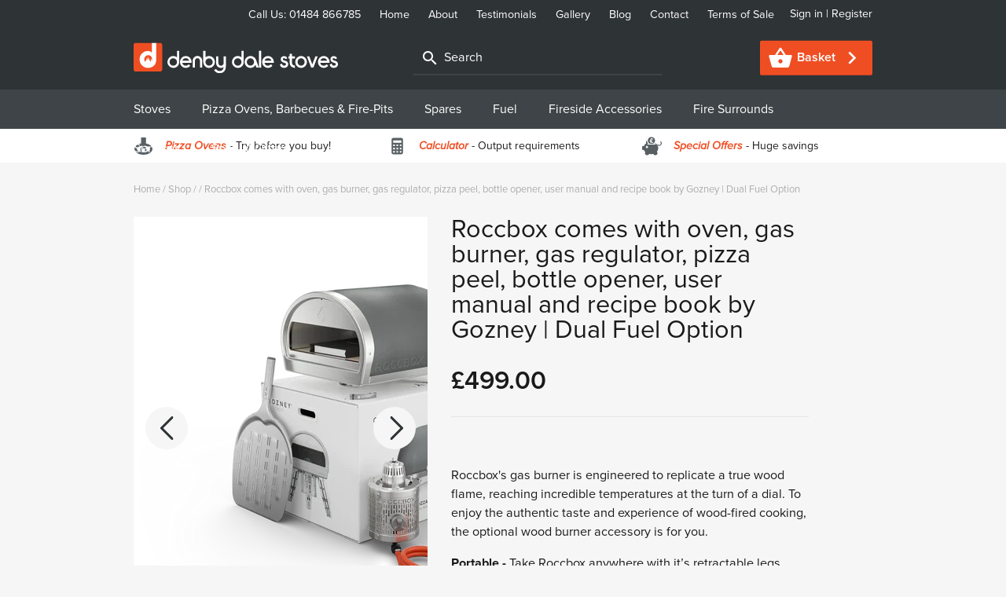

--- FILE ---
content_type: text/html; charset=utf-8
request_url: https://www.denbydalestoves.co.uk/products/olive-green-roccbox-comes-with-oven-gas-burner-gas-regulator-pizza-peel-bottle-opener-and-user-manual-recipe-book-by-gozney-dual-fuel-option
body_size: 31609
content:
<!DOCTYPE html>
<html lang="en">
<head>
  <!-- Basic page needs ================================================== -->
<meta charset="utf-8">
<meta http-equiv="X-UA-Compatible" content="IE=edge,chrome=1">



<!-- Title and description ================================================== -->
<title>
Roccbox comes with oven, gas burner, gas regulator, pizza peel, bottle &ndash; Denby Dale Stoves
</title>

<meta name="description" content="  Roccbox&#39;s gas burner is engineered to replicate a true wood flame, reaching incredible temperatures at the turn of a dial. To enjoy the authentic taste and experience of wood-fired cooking, the optional wood burner accessory is for you.  Portable - Take Roccbox anywhere with it’s retractable legs, detachable burner a">

<!--Analytics and Console    -->
<meta name="msvalidate.01" content="" />
<meta name="google-site-verification" content="" />

<!-- FAV ICONS ================================================== -->
<link rel='shortcut icon' href="//www.denbydalestoves.co.uk/cdn/shop/t/3/assets/favicon.ico?v=157004782929426266941561375317">
<link rel="apple-touch-icon" sizes="76x76" href="//www.denbydalestoves.co.uk/cdn/shop/t/3/assets/apple-touch-icon.png?v=119292842643671951251561375311">
<link rel="icon" type="image/png" href="//www.denbydalestoves.co.uk/cdn/shop/t/3/assets/favicon-32x32.png?v=68224844029681525761561375318" sizes="32x32">
<link rel="icon" type="image/png" href="//www.denbydalestoves.co.uk/cdn/shop/t/3/assets/favicon-16x16.png?v=26063212291345966931561375314" sizes="16x16">

<!-- FONTS ================================================== -->
<link rel="stylesheet" href="https://use.typekit.net/wvq8wzm.css">


<!-- Social meta ================================================== -->


  <meta property="og:type" content="product">
  <meta property="og:title" content="Roccbox comes with oven, gas burner, gas regulator, pizza peel, bottle opener, user manual and recipe book by Gozney | Dual Fuel Option">
  <meta property="og:url" content="https://www.denbydalestoves.co.uk/products/olive-green-roccbox-comes-with-oven-gas-burner-gas-regulator-pizza-peel-bottle-opener-and-user-manual-recipe-book-by-gozney-dual-fuel-option">
  
  <meta property="og:image" content="http://www.denbydalestoves.co.uk/cdn/shop/products/RBX_NewWoodBurner_9_transparentbackground_3750x3750-Website2400x2200_36b596a3-73df-4fcc-a37f-e73c6909bc10_grande.jpg?v=1720526375">
  <meta property="og:image:secure_url" content="https://www.denbydalestoves.co.uk/cdn/shop/products/RBX_NewWoodBurner_9_transparentbackground_3750x3750-Website2400x2200_36b596a3-73df-4fcc-a37f-e73c6909bc10_grande.jpg?v=1720526375">
  
  <meta property="og:image" content="http://www.denbydalestoves.co.uk/cdn/shop/products/OliveRoccbox-Website2400x2200_0ce28598-8d9d-4be1-8de0-7d7c59d59a99_grande.jpg?v=1720526375">
  <meta property="og:image:secure_url" content="https://www.denbydalestoves.co.uk/cdn/shop/products/OliveRoccbox-Website2400x2200_0ce28598-8d9d-4be1-8de0-7d7c59d59a99_grande.jpg?v=1720526375">
  
  <meta property="og:image" content="http://www.denbydalestoves.co.uk/cdn/shop/files/RBX_Pack1GreyGasOrangePipe_1240x1000_973db4ee-306c-429e-9a7b-eab21f289c3e_grande.webp?v=1720526364">
  <meta property="og:image:secure_url" content="https://www.denbydalestoves.co.uk/cdn/shop/files/RBX_Pack1GreyGasOrangePipe_1240x1000_973db4ee-306c-429e-9a7b-eab21f289c3e_grande.webp?v=1720526364">
  
  <meta property="og:price:amount" content="499.00">
  <meta property="og:price:currency" content="GBP">



  <meta property="og:description" content="  Roccbox&#39;s gas burner is engineered to replicate a true wood flame, reaching incredible temperatures at the turn of a dial. To enjoy the authentic taste and experience of wood-fired cooking, the optional wood burner accessory is for you.  Portable - Take Roccbox anywhere with it’s retractable legs, detachable burner a">


<meta property="og:site_name" content="Denby Dale Stoves">


  <meta name="twitter:card" content="summary">



  <meta name="twitter:title" content="Roccbox comes with oven, gas burner, gas regulator, pizza peel, bottle opener, user manual and recipe book by Gozney | Dual Fuel Option">
  <meta name="twitter:description" content="

 
Roccbox&#39;s gas burner is engineered to replicate a true wood flame, reaching incredible temperatures at the turn of a dial. To enjoy the authentic taste and experience of wood-fired cooking, the op">
  <meta name="twitter:image" content="https://www.denbydalestoves.co.uk/cdn/shop/files/RBX_Pack1GreyGasOrangePipe_1240x1000_973db4ee-306c-429e-9a7b-eab21f289c3e_large.webp?v=1720526364">
  <meta name="twitter:image:width" content="480">
  <meta name="twitter:image:height" content="480">



<!-- Helpers ================================================== -->
<link rel="canonical" href="https://www.denbydalestoves.co.uk/products/olive-green-roccbox-comes-with-oven-gas-burner-gas-regulator-pizza-peel-bottle-opener-and-user-manual-recipe-book-by-gozney-dual-fuel-option">
<meta name="viewport" content="width=device-width,initial-scale=1">


<!-- CXL CSS ================================================== -->
<link href="//www.denbydalestoves.co.uk/cdn/shop/t/3/assets/cxl-apps-image.scss.css?v=103275987695628900891501596969" rel="stylesheet" type="text/css" media="all" />
<link href="//www.denbydalestoves.co.uk/cdn/shop/t/3/assets/cxl-components-blocks.scss.css?v=34780376648917395901501596970" rel="stylesheet" type="text/css" media="all" />
<link href="//www.denbydalestoves.co.uk/cdn/shop/t/3/assets/cxl-components-slider.scss.css?v=131304333414929745671501596970" rel="stylesheet" type="text/css" media="all" />
<link href="//www.denbydalestoves.co.uk/cdn/shop/t/3/assets/cxl-forms.scss.css?v=167676821763998978741655984399" rel="stylesheet" type="text/css" media="all" />
<link href="//www.denbydalestoves.co.uk/cdn/shop/t/3/assets/cxl-vat.scss.css?v=100532088200853866061655991958" rel="stylesheet" type="text/css" media="all" />
<link href="//www.denbydalestoves.co.uk/cdn/shop/t/3/assets/cxl-wishlist.scss.css?v=153876844752125732261501596970" rel="stylesheet" type="text/css" media="all" />

<!-- THEME CSS ================================================== -->


  <link href="//www.denbydalestoves.co.uk/cdn/shop/t/3/assets/base.css?v=173611901305574421731589201616" rel="stylesheet" type="text/css" media="all" />






<!-- BASE ================================================== -->
<script>
!function(a,b){function c(){k++,g[k]?e():("function"==typeof h&&h(),f())}function d(){"function"==typeof i&&i()}function e(){var a=b.createElement("script");a.type="text/javascript",a.src=g[k],a.async=!0,"onload"in a?(a.onload=c,a.onerror=d):a.onreadystatechange=function(){("complete"===this.readyState||"loaded"===this.readyState)&&c()},b.getElementsByTagName("head")[0].appendChild(a)}function f(){j=!0;for(var a in l)l[a]()}var g,h,i,j,k=0,l=[],m=function(a){j?a():l.push(a)};m.init=function(c,d,f,j){g=c,h=d,i=f,b.addEventListener?b.addEventListener("DOMContentLoaded",e):a.attachEvent("onload",e),"undefined"!=typeof j&&e()},a.$Ldr=m}(window,document);
</script>

  <script>window.performance && window.performance.mark && window.performance.mark('shopify.content_for_header.start');</script><meta name="facebook-domain-verification" content="4ep2mu5qsjh90e3eg4bymiuwt1i7rc">
<meta id="shopify-digital-wallet" name="shopify-digital-wallet" content="/15156952/digital_wallets/dialog">
<meta name="shopify-checkout-api-token" content="2e9ef4a0431947bf808315c7034c963b">
<meta id="in-context-paypal-metadata" data-shop-id="15156952" data-venmo-supported="false" data-environment="production" data-locale="en_US" data-paypal-v4="true" data-currency="GBP">
<link rel="alternate" type="application/json+oembed" href="https://www.denbydalestoves.co.uk/products/olive-green-roccbox-comes-with-oven-gas-burner-gas-regulator-pizza-peel-bottle-opener-and-user-manual-recipe-book-by-gozney-dual-fuel-option.oembed">
<script async="async" src="/checkouts/internal/preloads.js?locale=en-GB"></script>
<link rel="preconnect" href="https://shop.app" crossorigin="anonymous">
<script async="async" src="https://shop.app/checkouts/internal/preloads.js?locale=en-GB&shop_id=15156952" crossorigin="anonymous"></script>
<script id="apple-pay-shop-capabilities" type="application/json">{"shopId":15156952,"countryCode":"GB","currencyCode":"GBP","merchantCapabilities":["supports3DS"],"merchantId":"gid:\/\/shopify\/Shop\/15156952","merchantName":"Denby Dale Stoves","requiredBillingContactFields":["postalAddress","email","phone"],"requiredShippingContactFields":["postalAddress","email","phone"],"shippingType":"shipping","supportedNetworks":["visa","maestro","masterCard","amex","discover","elo"],"total":{"type":"pending","label":"Denby Dale Stoves","amount":"1.00"},"shopifyPaymentsEnabled":true,"supportsSubscriptions":true}</script>
<script id="shopify-features" type="application/json">{"accessToken":"2e9ef4a0431947bf808315c7034c963b","betas":["rich-media-storefront-analytics"],"domain":"www.denbydalestoves.co.uk","predictiveSearch":true,"shopId":15156952,"locale":"en"}</script>
<script>var Shopify = Shopify || {};
Shopify.shop = "denbydalestoves.myshopify.com";
Shopify.locale = "en";
Shopify.currency = {"active":"GBP","rate":"1.0"};
Shopify.country = "GB";
Shopify.theme = {"name":"Clixell","id":177225234,"schema_name":null,"schema_version":null,"theme_store_id":null,"role":"main"};
Shopify.theme.handle = "null";
Shopify.theme.style = {"id":null,"handle":null};
Shopify.cdnHost = "www.denbydalestoves.co.uk/cdn";
Shopify.routes = Shopify.routes || {};
Shopify.routes.root = "/";</script>
<script type="module">!function(o){(o.Shopify=o.Shopify||{}).modules=!0}(window);</script>
<script>!function(o){function n(){var o=[];function n(){o.push(Array.prototype.slice.apply(arguments))}return n.q=o,n}var t=o.Shopify=o.Shopify||{};t.loadFeatures=n(),t.autoloadFeatures=n()}(window);</script>
<script>
  window.ShopifyPay = window.ShopifyPay || {};
  window.ShopifyPay.apiHost = "shop.app\/pay";
  window.ShopifyPay.redirectState = null;
</script>
<script id="shop-js-analytics" type="application/json">{"pageType":"product"}</script>
<script defer="defer" async type="module" src="//www.denbydalestoves.co.uk/cdn/shopifycloud/shop-js/modules/v2/client.init-shop-cart-sync_BT-GjEfc.en.esm.js"></script>
<script defer="defer" async type="module" src="//www.denbydalestoves.co.uk/cdn/shopifycloud/shop-js/modules/v2/chunk.common_D58fp_Oc.esm.js"></script>
<script defer="defer" async type="module" src="//www.denbydalestoves.co.uk/cdn/shopifycloud/shop-js/modules/v2/chunk.modal_xMitdFEc.esm.js"></script>
<script type="module">
  await import("//www.denbydalestoves.co.uk/cdn/shopifycloud/shop-js/modules/v2/client.init-shop-cart-sync_BT-GjEfc.en.esm.js");
await import("//www.denbydalestoves.co.uk/cdn/shopifycloud/shop-js/modules/v2/chunk.common_D58fp_Oc.esm.js");
await import("//www.denbydalestoves.co.uk/cdn/shopifycloud/shop-js/modules/v2/chunk.modal_xMitdFEc.esm.js");

  window.Shopify.SignInWithShop?.initShopCartSync?.({"fedCMEnabled":true,"windoidEnabled":true});

</script>
<script>
  window.Shopify = window.Shopify || {};
  if (!window.Shopify.featureAssets) window.Shopify.featureAssets = {};
  window.Shopify.featureAssets['shop-js'] = {"shop-cart-sync":["modules/v2/client.shop-cart-sync_DZOKe7Ll.en.esm.js","modules/v2/chunk.common_D58fp_Oc.esm.js","modules/v2/chunk.modal_xMitdFEc.esm.js"],"init-fed-cm":["modules/v2/client.init-fed-cm_B6oLuCjv.en.esm.js","modules/v2/chunk.common_D58fp_Oc.esm.js","modules/v2/chunk.modal_xMitdFEc.esm.js"],"shop-cash-offers":["modules/v2/client.shop-cash-offers_D2sdYoxE.en.esm.js","modules/v2/chunk.common_D58fp_Oc.esm.js","modules/v2/chunk.modal_xMitdFEc.esm.js"],"shop-login-button":["modules/v2/client.shop-login-button_QeVjl5Y3.en.esm.js","modules/v2/chunk.common_D58fp_Oc.esm.js","modules/v2/chunk.modal_xMitdFEc.esm.js"],"pay-button":["modules/v2/client.pay-button_DXTOsIq6.en.esm.js","modules/v2/chunk.common_D58fp_Oc.esm.js","modules/v2/chunk.modal_xMitdFEc.esm.js"],"shop-button":["modules/v2/client.shop-button_DQZHx9pm.en.esm.js","modules/v2/chunk.common_D58fp_Oc.esm.js","modules/v2/chunk.modal_xMitdFEc.esm.js"],"avatar":["modules/v2/client.avatar_BTnouDA3.en.esm.js"],"init-windoid":["modules/v2/client.init-windoid_CR1B-cfM.en.esm.js","modules/v2/chunk.common_D58fp_Oc.esm.js","modules/v2/chunk.modal_xMitdFEc.esm.js"],"init-shop-for-new-customer-accounts":["modules/v2/client.init-shop-for-new-customer-accounts_C_vY_xzh.en.esm.js","modules/v2/client.shop-login-button_QeVjl5Y3.en.esm.js","modules/v2/chunk.common_D58fp_Oc.esm.js","modules/v2/chunk.modal_xMitdFEc.esm.js"],"init-shop-email-lookup-coordinator":["modules/v2/client.init-shop-email-lookup-coordinator_BI7n9ZSv.en.esm.js","modules/v2/chunk.common_D58fp_Oc.esm.js","modules/v2/chunk.modal_xMitdFEc.esm.js"],"init-shop-cart-sync":["modules/v2/client.init-shop-cart-sync_BT-GjEfc.en.esm.js","modules/v2/chunk.common_D58fp_Oc.esm.js","modules/v2/chunk.modal_xMitdFEc.esm.js"],"shop-toast-manager":["modules/v2/client.shop-toast-manager_DiYdP3xc.en.esm.js","modules/v2/chunk.common_D58fp_Oc.esm.js","modules/v2/chunk.modal_xMitdFEc.esm.js"],"init-customer-accounts":["modules/v2/client.init-customer-accounts_D9ZNqS-Q.en.esm.js","modules/v2/client.shop-login-button_QeVjl5Y3.en.esm.js","modules/v2/chunk.common_D58fp_Oc.esm.js","modules/v2/chunk.modal_xMitdFEc.esm.js"],"init-customer-accounts-sign-up":["modules/v2/client.init-customer-accounts-sign-up_iGw4briv.en.esm.js","modules/v2/client.shop-login-button_QeVjl5Y3.en.esm.js","modules/v2/chunk.common_D58fp_Oc.esm.js","modules/v2/chunk.modal_xMitdFEc.esm.js"],"shop-follow-button":["modules/v2/client.shop-follow-button_CqMgW2wH.en.esm.js","modules/v2/chunk.common_D58fp_Oc.esm.js","modules/v2/chunk.modal_xMitdFEc.esm.js"],"checkout-modal":["modules/v2/client.checkout-modal_xHeaAweL.en.esm.js","modules/v2/chunk.common_D58fp_Oc.esm.js","modules/v2/chunk.modal_xMitdFEc.esm.js"],"shop-login":["modules/v2/client.shop-login_D91U-Q7h.en.esm.js","modules/v2/chunk.common_D58fp_Oc.esm.js","modules/v2/chunk.modal_xMitdFEc.esm.js"],"lead-capture":["modules/v2/client.lead-capture_BJmE1dJe.en.esm.js","modules/v2/chunk.common_D58fp_Oc.esm.js","modules/v2/chunk.modal_xMitdFEc.esm.js"],"payment-terms":["modules/v2/client.payment-terms_Ci9AEqFq.en.esm.js","modules/v2/chunk.common_D58fp_Oc.esm.js","modules/v2/chunk.modal_xMitdFEc.esm.js"]};
</script>
<script>(function() {
  var isLoaded = false;
  function asyncLoad() {
    if (isLoaded) return;
    isLoaded = true;
    var urls = ["https:\/\/cdn.nfcube.com\/16a9ec099e03747b31f95f8bfef24538.js?shop=denbydalestoves.myshopify.com","https:\/\/cdn.tabarn.app\/cdn\/automatic-discount\/automatic-discount-v2.min.js?shop=denbydalestoves.myshopify.com","https:\/\/cdn.hextom.com\/js\/quickannouncementbar.js?shop=denbydalestoves.myshopify.com"];
    for (var i = 0; i < urls.length; i++) {
      var s = document.createElement('script');
      s.type = 'text/javascript';
      s.async = true;
      s.src = urls[i];
      var x = document.getElementsByTagName('script')[0];
      x.parentNode.insertBefore(s, x);
    }
  };
  if(window.attachEvent) {
    window.attachEvent('onload', asyncLoad);
  } else {
    window.addEventListener('load', asyncLoad, false);
  }
})();</script>
<script id="__st">var __st={"a":15156952,"offset":0,"reqid":"48bd7ab4-6983-4c19-a3da-a8ac0fc2b640-1769274711","pageurl":"www.denbydalestoves.co.uk\/products\/olive-green-roccbox-comes-with-oven-gas-burner-gas-regulator-pizza-peel-bottle-opener-and-user-manual-recipe-book-by-gozney-dual-fuel-option","u":"08c7bbcd9bbf","p":"product","rtyp":"product","rid":6778634207305};</script>
<script>window.ShopifyPaypalV4VisibilityTracking = true;</script>
<script id="captcha-bootstrap">!function(){'use strict';const t='contact',e='account',n='new_comment',o=[[t,t],['blogs',n],['comments',n],[t,'customer']],c=[[e,'customer_login'],[e,'guest_login'],[e,'recover_customer_password'],[e,'create_customer']],r=t=>t.map((([t,e])=>`form[action*='/${t}']:not([data-nocaptcha='true']) input[name='form_type'][value='${e}']`)).join(','),a=t=>()=>t?[...document.querySelectorAll(t)].map((t=>t.form)):[];function s(){const t=[...o],e=r(t);return a(e)}const i='password',u='form_key',d=['recaptcha-v3-token','g-recaptcha-response','h-captcha-response',i],f=()=>{try{return window.sessionStorage}catch{return}},m='__shopify_v',_=t=>t.elements[u];function p(t,e,n=!1){try{const o=window.sessionStorage,c=JSON.parse(o.getItem(e)),{data:r}=function(t){const{data:e,action:n}=t;return t[m]||n?{data:e,action:n}:{data:t,action:n}}(c);for(const[e,n]of Object.entries(r))t.elements[e]&&(t.elements[e].value=n);n&&o.removeItem(e)}catch(o){console.error('form repopulation failed',{error:o})}}const l='form_type',E='cptcha';function T(t){t.dataset[E]=!0}const w=window,h=w.document,L='Shopify',v='ce_forms',y='captcha';let A=!1;((t,e)=>{const n=(g='f06e6c50-85a8-45c8-87d0-21a2b65856fe',I='https://cdn.shopify.com/shopifycloud/storefront-forms-hcaptcha/ce_storefront_forms_captcha_hcaptcha.v1.5.2.iife.js',D={infoText:'Protected by hCaptcha',privacyText:'Privacy',termsText:'Terms'},(t,e,n)=>{const o=w[L][v],c=o.bindForm;if(c)return c(t,g,e,D).then(n);var r;o.q.push([[t,g,e,D],n]),r=I,A||(h.body.append(Object.assign(h.createElement('script'),{id:'captcha-provider',async:!0,src:r})),A=!0)});var g,I,D;w[L]=w[L]||{},w[L][v]=w[L][v]||{},w[L][v].q=[],w[L][y]=w[L][y]||{},w[L][y].protect=function(t,e){n(t,void 0,e),T(t)},Object.freeze(w[L][y]),function(t,e,n,w,h,L){const[v,y,A,g]=function(t,e,n){const i=e?o:[],u=t?c:[],d=[...i,...u],f=r(d),m=r(i),_=r(d.filter((([t,e])=>n.includes(e))));return[a(f),a(m),a(_),s()]}(w,h,L),I=t=>{const e=t.target;return e instanceof HTMLFormElement?e:e&&e.form},D=t=>v().includes(t);t.addEventListener('submit',(t=>{const e=I(t);if(!e)return;const n=D(e)&&!e.dataset.hcaptchaBound&&!e.dataset.recaptchaBound,o=_(e),c=g().includes(e)&&(!o||!o.value);(n||c)&&t.preventDefault(),c&&!n&&(function(t){try{if(!f())return;!function(t){const e=f();if(!e)return;const n=_(t);if(!n)return;const o=n.value;o&&e.removeItem(o)}(t);const e=Array.from(Array(32),(()=>Math.random().toString(36)[2])).join('');!function(t,e){_(t)||t.append(Object.assign(document.createElement('input'),{type:'hidden',name:u})),t.elements[u].value=e}(t,e),function(t,e){const n=f();if(!n)return;const o=[...t.querySelectorAll(`input[type='${i}']`)].map((({name:t})=>t)),c=[...d,...o],r={};for(const[a,s]of new FormData(t).entries())c.includes(a)||(r[a]=s);n.setItem(e,JSON.stringify({[m]:1,action:t.action,data:r}))}(t,e)}catch(e){console.error('failed to persist form',e)}}(e),e.submit())}));const S=(t,e)=>{t&&!t.dataset[E]&&(n(t,e.some((e=>e===t))),T(t))};for(const o of['focusin','change'])t.addEventListener(o,(t=>{const e=I(t);D(e)&&S(e,y())}));const B=e.get('form_key'),M=e.get(l),P=B&&M;t.addEventListener('DOMContentLoaded',(()=>{const t=y();if(P)for(const e of t)e.elements[l].value===M&&p(e,B);[...new Set([...A(),...v().filter((t=>'true'===t.dataset.shopifyCaptcha))])].forEach((e=>S(e,t)))}))}(h,new URLSearchParams(w.location.search),n,t,e,['guest_login'])})(!0,!0)}();</script>
<script integrity="sha256-4kQ18oKyAcykRKYeNunJcIwy7WH5gtpwJnB7kiuLZ1E=" data-source-attribution="shopify.loadfeatures" defer="defer" src="//www.denbydalestoves.co.uk/cdn/shopifycloud/storefront/assets/storefront/load_feature-a0a9edcb.js" crossorigin="anonymous"></script>
<script crossorigin="anonymous" defer="defer" src="//www.denbydalestoves.co.uk/cdn/shopifycloud/storefront/assets/shopify_pay/storefront-65b4c6d7.js?v=20250812"></script>
<script data-source-attribution="shopify.dynamic_checkout.dynamic.init">var Shopify=Shopify||{};Shopify.PaymentButton=Shopify.PaymentButton||{isStorefrontPortableWallets:!0,init:function(){window.Shopify.PaymentButton.init=function(){};var t=document.createElement("script");t.src="https://www.denbydalestoves.co.uk/cdn/shopifycloud/portable-wallets/latest/portable-wallets.en.js",t.type="module",document.head.appendChild(t)}};
</script>
<script data-source-attribution="shopify.dynamic_checkout.buyer_consent">
  function portableWalletsHideBuyerConsent(e){var t=document.getElementById("shopify-buyer-consent"),n=document.getElementById("shopify-subscription-policy-button");t&&n&&(t.classList.add("hidden"),t.setAttribute("aria-hidden","true"),n.removeEventListener("click",e))}function portableWalletsShowBuyerConsent(e){var t=document.getElementById("shopify-buyer-consent"),n=document.getElementById("shopify-subscription-policy-button");t&&n&&(t.classList.remove("hidden"),t.removeAttribute("aria-hidden"),n.addEventListener("click",e))}window.Shopify?.PaymentButton&&(window.Shopify.PaymentButton.hideBuyerConsent=portableWalletsHideBuyerConsent,window.Shopify.PaymentButton.showBuyerConsent=portableWalletsShowBuyerConsent);
</script>
<script data-source-attribution="shopify.dynamic_checkout.cart.bootstrap">document.addEventListener("DOMContentLoaded",(function(){function t(){return document.querySelector("shopify-accelerated-checkout-cart, shopify-accelerated-checkout")}if(t())Shopify.PaymentButton.init();else{new MutationObserver((function(e,n){t()&&(Shopify.PaymentButton.init(),n.disconnect())})).observe(document.body,{childList:!0,subtree:!0})}}));
</script>
<link id="shopify-accelerated-checkout-styles" rel="stylesheet" media="screen" href="https://www.denbydalestoves.co.uk/cdn/shopifycloud/portable-wallets/latest/accelerated-checkout-backwards-compat.css" crossorigin="anonymous">
<style id="shopify-accelerated-checkout-cart">
        #shopify-buyer-consent {
  margin-top: 1em;
  display: inline-block;
  width: 100%;
}

#shopify-buyer-consent.hidden {
  display: none;
}

#shopify-subscription-policy-button {
  background: none;
  border: none;
  padding: 0;
  text-decoration: underline;
  font-size: inherit;
  cursor: pointer;
}

#shopify-subscription-policy-button::before {
  box-shadow: none;
}

      </style>

<script>window.performance && window.performance.mark && window.performance.mark('shopify.content_for_header.end');</script>
<link href="https://monorail-edge.shopifysvc.com" rel="dns-prefetch">
<script>(function(){if ("sendBeacon" in navigator && "performance" in window) {try {var session_token_from_headers = performance.getEntriesByType('navigation')[0].serverTiming.find(x => x.name == '_s').description;} catch {var session_token_from_headers = undefined;}var session_cookie_matches = document.cookie.match(/_shopify_s=([^;]*)/);var session_token_from_cookie = session_cookie_matches && session_cookie_matches.length === 2 ? session_cookie_matches[1] : "";var session_token = session_token_from_headers || session_token_from_cookie || "";function handle_abandonment_event(e) {var entries = performance.getEntries().filter(function(entry) {return /monorail-edge.shopifysvc.com/.test(entry.name);});if (!window.abandonment_tracked && entries.length === 0) {window.abandonment_tracked = true;var currentMs = Date.now();var navigation_start = performance.timing.navigationStart;var payload = {shop_id: 15156952,url: window.location.href,navigation_start,duration: currentMs - navigation_start,session_token,page_type: "product"};window.navigator.sendBeacon("https://monorail-edge.shopifysvc.com/v1/produce", JSON.stringify({schema_id: "online_store_buyer_site_abandonment/1.1",payload: payload,metadata: {event_created_at_ms: currentMs,event_sent_at_ms: currentMs}}));}}window.addEventListener('pagehide', handle_abandonment_event);}}());</script>
<script id="web-pixels-manager-setup">(function e(e,d,r,n,o){if(void 0===o&&(o={}),!Boolean(null===(a=null===(i=window.Shopify)||void 0===i?void 0:i.analytics)||void 0===a?void 0:a.replayQueue)){var i,a;window.Shopify=window.Shopify||{};var t=window.Shopify;t.analytics=t.analytics||{};var s=t.analytics;s.replayQueue=[],s.publish=function(e,d,r){return s.replayQueue.push([e,d,r]),!0};try{self.performance.mark("wpm:start")}catch(e){}var l=function(){var e={modern:/Edge?\/(1{2}[4-9]|1[2-9]\d|[2-9]\d{2}|\d{4,})\.\d+(\.\d+|)|Firefox\/(1{2}[4-9]|1[2-9]\d|[2-9]\d{2}|\d{4,})\.\d+(\.\d+|)|Chrom(ium|e)\/(9{2}|\d{3,})\.\d+(\.\d+|)|(Maci|X1{2}).+ Version\/(15\.\d+|(1[6-9]|[2-9]\d|\d{3,})\.\d+)([,.]\d+|)( \(\w+\)|)( Mobile\/\w+|) Safari\/|Chrome.+OPR\/(9{2}|\d{3,})\.\d+\.\d+|(CPU[ +]OS|iPhone[ +]OS|CPU[ +]iPhone|CPU IPhone OS|CPU iPad OS)[ +]+(15[._]\d+|(1[6-9]|[2-9]\d|\d{3,})[._]\d+)([._]\d+|)|Android:?[ /-](13[3-9]|1[4-9]\d|[2-9]\d{2}|\d{4,})(\.\d+|)(\.\d+|)|Android.+Firefox\/(13[5-9]|1[4-9]\d|[2-9]\d{2}|\d{4,})\.\d+(\.\d+|)|Android.+Chrom(ium|e)\/(13[3-9]|1[4-9]\d|[2-9]\d{2}|\d{4,})\.\d+(\.\d+|)|SamsungBrowser\/([2-9]\d|\d{3,})\.\d+/,legacy:/Edge?\/(1[6-9]|[2-9]\d|\d{3,})\.\d+(\.\d+|)|Firefox\/(5[4-9]|[6-9]\d|\d{3,})\.\d+(\.\d+|)|Chrom(ium|e)\/(5[1-9]|[6-9]\d|\d{3,})\.\d+(\.\d+|)([\d.]+$|.*Safari\/(?![\d.]+ Edge\/[\d.]+$))|(Maci|X1{2}).+ Version\/(10\.\d+|(1[1-9]|[2-9]\d|\d{3,})\.\d+)([,.]\d+|)( \(\w+\)|)( Mobile\/\w+|) Safari\/|Chrome.+OPR\/(3[89]|[4-9]\d|\d{3,})\.\d+\.\d+|(CPU[ +]OS|iPhone[ +]OS|CPU[ +]iPhone|CPU IPhone OS|CPU iPad OS)[ +]+(10[._]\d+|(1[1-9]|[2-9]\d|\d{3,})[._]\d+)([._]\d+|)|Android:?[ /-](13[3-9]|1[4-9]\d|[2-9]\d{2}|\d{4,})(\.\d+|)(\.\d+|)|Mobile Safari.+OPR\/([89]\d|\d{3,})\.\d+\.\d+|Android.+Firefox\/(13[5-9]|1[4-9]\d|[2-9]\d{2}|\d{4,})\.\d+(\.\d+|)|Android.+Chrom(ium|e)\/(13[3-9]|1[4-9]\d|[2-9]\d{2}|\d{4,})\.\d+(\.\d+|)|Android.+(UC? ?Browser|UCWEB|U3)[ /]?(15\.([5-9]|\d{2,})|(1[6-9]|[2-9]\d|\d{3,})\.\d+)\.\d+|SamsungBrowser\/(5\.\d+|([6-9]|\d{2,})\.\d+)|Android.+MQ{2}Browser\/(14(\.(9|\d{2,})|)|(1[5-9]|[2-9]\d|\d{3,})(\.\d+|))(\.\d+|)|K[Aa][Ii]OS\/(3\.\d+|([4-9]|\d{2,})\.\d+)(\.\d+|)/},d=e.modern,r=e.legacy,n=navigator.userAgent;return n.match(d)?"modern":n.match(r)?"legacy":"unknown"}(),u="modern"===l?"modern":"legacy",c=(null!=n?n:{modern:"",legacy:""})[u],f=function(e){return[e.baseUrl,"/wpm","/b",e.hashVersion,"modern"===e.buildTarget?"m":"l",".js"].join("")}({baseUrl:d,hashVersion:r,buildTarget:u}),m=function(e){var d=e.version,r=e.bundleTarget,n=e.surface,o=e.pageUrl,i=e.monorailEndpoint;return{emit:function(e){var a=e.status,t=e.errorMsg,s=(new Date).getTime(),l=JSON.stringify({metadata:{event_sent_at_ms:s},events:[{schema_id:"web_pixels_manager_load/3.1",payload:{version:d,bundle_target:r,page_url:o,status:a,surface:n,error_msg:t},metadata:{event_created_at_ms:s}}]});if(!i)return console&&console.warn&&console.warn("[Web Pixels Manager] No Monorail endpoint provided, skipping logging."),!1;try{return self.navigator.sendBeacon.bind(self.navigator)(i,l)}catch(e){}var u=new XMLHttpRequest;try{return u.open("POST",i,!0),u.setRequestHeader("Content-Type","text/plain"),u.send(l),!0}catch(e){return console&&console.warn&&console.warn("[Web Pixels Manager] Got an unhandled error while logging to Monorail."),!1}}}}({version:r,bundleTarget:l,surface:e.surface,pageUrl:self.location.href,monorailEndpoint:e.monorailEndpoint});try{o.browserTarget=l,function(e){var d=e.src,r=e.async,n=void 0===r||r,o=e.onload,i=e.onerror,a=e.sri,t=e.scriptDataAttributes,s=void 0===t?{}:t,l=document.createElement("script"),u=document.querySelector("head"),c=document.querySelector("body");if(l.async=n,l.src=d,a&&(l.integrity=a,l.crossOrigin="anonymous"),s)for(var f in s)if(Object.prototype.hasOwnProperty.call(s,f))try{l.dataset[f]=s[f]}catch(e){}if(o&&l.addEventListener("load",o),i&&l.addEventListener("error",i),u)u.appendChild(l);else{if(!c)throw new Error("Did not find a head or body element to append the script");c.appendChild(l)}}({src:f,async:!0,onload:function(){if(!function(){var e,d;return Boolean(null===(d=null===(e=window.Shopify)||void 0===e?void 0:e.analytics)||void 0===d?void 0:d.initialized)}()){var d=window.webPixelsManager.init(e)||void 0;if(d){var r=window.Shopify.analytics;r.replayQueue.forEach((function(e){var r=e[0],n=e[1],o=e[2];d.publishCustomEvent(r,n,o)})),r.replayQueue=[],r.publish=d.publishCustomEvent,r.visitor=d.visitor,r.initialized=!0}}},onerror:function(){return m.emit({status:"failed",errorMsg:"".concat(f," has failed to load")})},sri:function(e){var d=/^sha384-[A-Za-z0-9+/=]+$/;return"string"==typeof e&&d.test(e)}(c)?c:"",scriptDataAttributes:o}),m.emit({status:"loading"})}catch(e){m.emit({status:"failed",errorMsg:(null==e?void 0:e.message)||"Unknown error"})}}})({shopId: 15156952,storefrontBaseUrl: "https://www.denbydalestoves.co.uk",extensionsBaseUrl: "https://extensions.shopifycdn.com/cdn/shopifycloud/web-pixels-manager",monorailEndpoint: "https://monorail-edge.shopifysvc.com/unstable/produce_batch",surface: "storefront-renderer",enabledBetaFlags: ["2dca8a86"],webPixelsConfigList: [{"id":"200573312","eventPayloadVersion":"v1","runtimeContext":"LAX","scriptVersion":"1","type":"CUSTOM","privacyPurposes":["ANALYTICS"],"name":"Google Analytics tag (migrated)"},{"id":"shopify-app-pixel","configuration":"{}","eventPayloadVersion":"v1","runtimeContext":"STRICT","scriptVersion":"0450","apiClientId":"shopify-pixel","type":"APP","privacyPurposes":["ANALYTICS","MARKETING"]},{"id":"shopify-custom-pixel","eventPayloadVersion":"v1","runtimeContext":"LAX","scriptVersion":"0450","apiClientId":"shopify-pixel","type":"CUSTOM","privacyPurposes":["ANALYTICS","MARKETING"]}],isMerchantRequest: false,initData: {"shop":{"name":"Denby Dale Stoves","paymentSettings":{"currencyCode":"GBP"},"myshopifyDomain":"denbydalestoves.myshopify.com","countryCode":"GB","storefrontUrl":"https:\/\/www.denbydalestoves.co.uk"},"customer":null,"cart":null,"checkout":null,"productVariants":[{"price":{"amount":499.0,"currencyCode":"GBP"},"product":{"title":"Roccbox comes with oven, gas burner, gas regulator, pizza peel, bottle opener, user manual and recipe book by Gozney | Dual Fuel Option","vendor":"Denby Dale Stoves","id":"6778634207305","untranslatedTitle":"Roccbox comes with oven, gas burner, gas regulator, pizza peel, bottle opener, user manual and recipe book by Gozney | Dual Fuel Option","url":"\/products\/olive-green-roccbox-comes-with-oven-gas-burner-gas-regulator-pizza-peel-bottle-opener-and-user-manual-recipe-book-by-gozney-dual-fuel-option","type":""},"id":"40028013723721","image":{"src":"\/\/www.denbydalestoves.co.uk\/cdn\/shop\/files\/RBX_Pack1GreyGasOrangePipe_1240x1000_973db4ee-306c-429e-9a7b-eab21f289c3e.webp?v=1720526364"},"sku":"","title":"Default Title","untranslatedTitle":"Default Title"}],"purchasingCompany":null},},"https://www.denbydalestoves.co.uk/cdn","fcfee988w5aeb613cpc8e4bc33m6693e112",{"modern":"","legacy":""},{"shopId":"15156952","storefrontBaseUrl":"https:\/\/www.denbydalestoves.co.uk","extensionBaseUrl":"https:\/\/extensions.shopifycdn.com\/cdn\/shopifycloud\/web-pixels-manager","surface":"storefront-renderer","enabledBetaFlags":"[\"2dca8a86\"]","isMerchantRequest":"false","hashVersion":"fcfee988w5aeb613cpc8e4bc33m6693e112","publish":"custom","events":"[[\"page_viewed\",{}],[\"product_viewed\",{\"productVariant\":{\"price\":{\"amount\":499.0,\"currencyCode\":\"GBP\"},\"product\":{\"title\":\"Roccbox comes with oven, gas burner, gas regulator, pizza peel, bottle opener, user manual and recipe book by Gozney | Dual Fuel Option\",\"vendor\":\"Denby Dale Stoves\",\"id\":\"6778634207305\",\"untranslatedTitle\":\"Roccbox comes with oven, gas burner, gas regulator, pizza peel, bottle opener, user manual and recipe book by Gozney | Dual Fuel Option\",\"url\":\"\/products\/olive-green-roccbox-comes-with-oven-gas-burner-gas-regulator-pizza-peel-bottle-opener-and-user-manual-recipe-book-by-gozney-dual-fuel-option\",\"type\":\"\"},\"id\":\"40028013723721\",\"image\":{\"src\":\"\/\/www.denbydalestoves.co.uk\/cdn\/shop\/files\/RBX_Pack1GreyGasOrangePipe_1240x1000_973db4ee-306c-429e-9a7b-eab21f289c3e.webp?v=1720526364\"},\"sku\":\"\",\"title\":\"Default Title\",\"untranslatedTitle\":\"Default Title\"}}]]"});</script><script>
  window.ShopifyAnalytics = window.ShopifyAnalytics || {};
  window.ShopifyAnalytics.meta = window.ShopifyAnalytics.meta || {};
  window.ShopifyAnalytics.meta.currency = 'GBP';
  var meta = {"product":{"id":6778634207305,"gid":"gid:\/\/shopify\/Product\/6778634207305","vendor":"Denby Dale Stoves","type":"","handle":"olive-green-roccbox-comes-with-oven-gas-burner-gas-regulator-pizza-peel-bottle-opener-and-user-manual-recipe-book-by-gozney-dual-fuel-option","variants":[{"id":40028013723721,"price":49900,"name":"Roccbox comes with oven, gas burner, gas regulator, pizza peel, bottle opener, user manual and recipe book by Gozney | Dual Fuel Option","public_title":null,"sku":""}],"remote":false},"page":{"pageType":"product","resourceType":"product","resourceId":6778634207305,"requestId":"48bd7ab4-6983-4c19-a3da-a8ac0fc2b640-1769274711"}};
  for (var attr in meta) {
    window.ShopifyAnalytics.meta[attr] = meta[attr];
  }
</script>
<script class="analytics">
  (function () {
    var customDocumentWrite = function(content) {
      var jquery = null;

      if (window.jQuery) {
        jquery = window.jQuery;
      } else if (window.Checkout && window.Checkout.$) {
        jquery = window.Checkout.$;
      }

      if (jquery) {
        jquery('body').append(content);
      }
    };

    var hasLoggedConversion = function(token) {
      if (token) {
        return document.cookie.indexOf('loggedConversion=' + token) !== -1;
      }
      return false;
    }

    var setCookieIfConversion = function(token) {
      if (token) {
        var twoMonthsFromNow = new Date(Date.now());
        twoMonthsFromNow.setMonth(twoMonthsFromNow.getMonth() + 2);

        document.cookie = 'loggedConversion=' + token + '; expires=' + twoMonthsFromNow;
      }
    }

    var trekkie = window.ShopifyAnalytics.lib = window.trekkie = window.trekkie || [];
    if (trekkie.integrations) {
      return;
    }
    trekkie.methods = [
      'identify',
      'page',
      'ready',
      'track',
      'trackForm',
      'trackLink'
    ];
    trekkie.factory = function(method) {
      return function() {
        var args = Array.prototype.slice.call(arguments);
        args.unshift(method);
        trekkie.push(args);
        return trekkie;
      };
    };
    for (var i = 0; i < trekkie.methods.length; i++) {
      var key = trekkie.methods[i];
      trekkie[key] = trekkie.factory(key);
    }
    trekkie.load = function(config) {
      trekkie.config = config || {};
      trekkie.config.initialDocumentCookie = document.cookie;
      var first = document.getElementsByTagName('script')[0];
      var script = document.createElement('script');
      script.type = 'text/javascript';
      script.onerror = function(e) {
        var scriptFallback = document.createElement('script');
        scriptFallback.type = 'text/javascript';
        scriptFallback.onerror = function(error) {
                var Monorail = {
      produce: function produce(monorailDomain, schemaId, payload) {
        var currentMs = new Date().getTime();
        var event = {
          schema_id: schemaId,
          payload: payload,
          metadata: {
            event_created_at_ms: currentMs,
            event_sent_at_ms: currentMs
          }
        };
        return Monorail.sendRequest("https://" + monorailDomain + "/v1/produce", JSON.stringify(event));
      },
      sendRequest: function sendRequest(endpointUrl, payload) {
        // Try the sendBeacon API
        if (window && window.navigator && typeof window.navigator.sendBeacon === 'function' && typeof window.Blob === 'function' && !Monorail.isIos12()) {
          var blobData = new window.Blob([payload], {
            type: 'text/plain'
          });

          if (window.navigator.sendBeacon(endpointUrl, blobData)) {
            return true;
          } // sendBeacon was not successful

        } // XHR beacon

        var xhr = new XMLHttpRequest();

        try {
          xhr.open('POST', endpointUrl);
          xhr.setRequestHeader('Content-Type', 'text/plain');
          xhr.send(payload);
        } catch (e) {
          console.log(e);
        }

        return false;
      },
      isIos12: function isIos12() {
        return window.navigator.userAgent.lastIndexOf('iPhone; CPU iPhone OS 12_') !== -1 || window.navigator.userAgent.lastIndexOf('iPad; CPU OS 12_') !== -1;
      }
    };
    Monorail.produce('monorail-edge.shopifysvc.com',
      'trekkie_storefront_load_errors/1.1',
      {shop_id: 15156952,
      theme_id: 177225234,
      app_name: "storefront",
      context_url: window.location.href,
      source_url: "//www.denbydalestoves.co.uk/cdn/s/trekkie.storefront.8d95595f799fbf7e1d32231b9a28fd43b70c67d3.min.js"});

        };
        scriptFallback.async = true;
        scriptFallback.src = '//www.denbydalestoves.co.uk/cdn/s/trekkie.storefront.8d95595f799fbf7e1d32231b9a28fd43b70c67d3.min.js';
        first.parentNode.insertBefore(scriptFallback, first);
      };
      script.async = true;
      script.src = '//www.denbydalestoves.co.uk/cdn/s/trekkie.storefront.8d95595f799fbf7e1d32231b9a28fd43b70c67d3.min.js';
      first.parentNode.insertBefore(script, first);
    };
    trekkie.load(
      {"Trekkie":{"appName":"storefront","development":false,"defaultAttributes":{"shopId":15156952,"isMerchantRequest":null,"themeId":177225234,"themeCityHash":"11435004176115276972","contentLanguage":"en","currency":"GBP","eventMetadataId":"69897504-8e80-4469-92b9-4381742e389e"},"isServerSideCookieWritingEnabled":true,"monorailRegion":"shop_domain","enabledBetaFlags":["65f19447"]},"Session Attribution":{},"S2S":{"facebookCapiEnabled":false,"source":"trekkie-storefront-renderer","apiClientId":580111}}
    );

    var loaded = false;
    trekkie.ready(function() {
      if (loaded) return;
      loaded = true;

      window.ShopifyAnalytics.lib = window.trekkie;

      var originalDocumentWrite = document.write;
      document.write = customDocumentWrite;
      try { window.ShopifyAnalytics.merchantGoogleAnalytics.call(this); } catch(error) {};
      document.write = originalDocumentWrite;

      window.ShopifyAnalytics.lib.page(null,{"pageType":"product","resourceType":"product","resourceId":6778634207305,"requestId":"48bd7ab4-6983-4c19-a3da-a8ac0fc2b640-1769274711","shopifyEmitted":true});

      var match = window.location.pathname.match(/checkouts\/(.+)\/(thank_you|post_purchase)/)
      var token = match? match[1]: undefined;
      if (!hasLoggedConversion(token)) {
        setCookieIfConversion(token);
        window.ShopifyAnalytics.lib.track("Viewed Product",{"currency":"GBP","variantId":40028013723721,"productId":6778634207305,"productGid":"gid:\/\/shopify\/Product\/6778634207305","name":"Roccbox comes with oven, gas burner, gas regulator, pizza peel, bottle opener, user manual and recipe book by Gozney | Dual Fuel Option","price":"499.00","sku":"","brand":"Denby Dale Stoves","variant":null,"category":"","nonInteraction":true,"remote":false},undefined,undefined,{"shopifyEmitted":true});
      window.ShopifyAnalytics.lib.track("monorail:\/\/trekkie_storefront_viewed_product\/1.1",{"currency":"GBP","variantId":40028013723721,"productId":6778634207305,"productGid":"gid:\/\/shopify\/Product\/6778634207305","name":"Roccbox comes with oven, gas burner, gas regulator, pizza peel, bottle opener, user manual and recipe book by Gozney | Dual Fuel Option","price":"499.00","sku":"","brand":"Denby Dale Stoves","variant":null,"category":"","nonInteraction":true,"remote":false,"referer":"https:\/\/www.denbydalestoves.co.uk\/products\/olive-green-roccbox-comes-with-oven-gas-burner-gas-regulator-pizza-peel-bottle-opener-and-user-manual-recipe-book-by-gozney-dual-fuel-option"});
      }
    });


        var eventsListenerScript = document.createElement('script');
        eventsListenerScript.async = true;
        eventsListenerScript.src = "//www.denbydalestoves.co.uk/cdn/shopifycloud/storefront/assets/shop_events_listener-3da45d37.js";
        document.getElementsByTagName('head')[0].appendChild(eventsListenerScript);

})();</script>
  <script>
  if (!window.ga || (window.ga && typeof window.ga !== 'function')) {
    window.ga = function ga() {
      (window.ga.q = window.ga.q || []).push(arguments);
      if (window.Shopify && window.Shopify.analytics && typeof window.Shopify.analytics.publish === 'function') {
        window.Shopify.analytics.publish("ga_stub_called", {}, {sendTo: "google_osp_migration"});
      }
      console.error("Shopify's Google Analytics stub called with:", Array.from(arguments), "\nSee https://help.shopify.com/manual/promoting-marketing/pixels/pixel-migration#google for more information.");
    };
    if (window.Shopify && window.Shopify.analytics && typeof window.Shopify.analytics.publish === 'function') {
      window.Shopify.analytics.publish("ga_stub_initialized", {}, {sendTo: "google_osp_migration"});
    }
  }
</script>
<script
  defer
  src="https://www.denbydalestoves.co.uk/cdn/shopifycloud/perf-kit/shopify-perf-kit-3.0.4.min.js"
  data-application="storefront-renderer"
  data-shop-id="15156952"
  data-render-region="gcp-us-east1"
  data-page-type="product"
  data-theme-instance-id="177225234"
  data-theme-name=""
  data-theme-version=""
  data-monorail-region="shop_domain"
  data-resource-timing-sampling-rate="10"
  data-shs="true"
  data-shs-beacon="true"
  data-shs-export-with-fetch="true"
  data-shs-logs-sample-rate="1"
  data-shs-beacon-endpoint="https://www.denbydalestoves.co.uk/api/collect"
></script>
</head>

<body id="roccbox-comes-with-oven-gas-burner-gas-regulator-pizza-peel-bottle" class="template-product" >

<div class='site'>

<header class="header" data-stick='' data-shrink='0'>

  <div class='topbar'>
    <div class='container'>
      <div class='topnav-holder'>
  <ul class='topnav'>
    
      <li>
        <a href="/pages/contact-us" class="site-nav__link">
          Call Us: 01484 866785
        </a>
      </li>
    
      <li>
        <a href="/" class="site-nav__link">
          Home
        </a>
      </li>
    
      <li>
        <a href="/pages/about-us" class="site-nav__link">
          About
        </a>
      </li>
    
      <li>
        <a href="/apps/cxl-content/testimonials" class="site-nav__link">
          Testimonials
        </a>
      </li>
    
      <li>
        <a href="/pages/gallery" class="site-nav__link">
          Gallery
        </a>
      </li>
    
      <li>
        <a href="/apps/cxl-blog" class="site-nav__link">
          Blog
        </a>
      </li>
    
      <li>
        <a href="/pages/contact-us" class="site-nav__link">
          Contact
        </a>
      </li>
    
      <li>
        <a href="/pages/terms-of-sale" class="site-nav__link">
          Terms of Sale
        </a>
      </li>
    
  </ul>
  
<div class='currency-account-holder'>

<div class='account'>
  

    <a href="/account/login" id="customer_login_link">Sign in&nbsp;</a>
    |
    <a href="/account/register" id="customer_register_link">&nbsp;Register</a>

  

  

</div>
</div>

</div>

    </div>
  </div>

  <div class='container inner'>

    <a href='/'>

<svg alt="" title="" class="logo" id="logo-main" id="Layer_1" data-name="Layer 1" xmlns="http://www.w3.org/2000/svg" viewBox="0 0 390 58"><defs><style>#logo-main .cls-1{fill:none;}#logo-main .cls-2{fill:#fff;}#logo-main .cls-3{fill:#ef4e23;}</style></defs><title>logo</title><rect class="cls-1" width="390" height="58"/><path class="cls-2" d="M82.711,27.325a11.371,11.371,0,0,0-6.832-2.384,11.421,11.421,0,0,0-7.931,19.417,10.97,10.97,0,0,0,7.886,3.367,11.311,11.311,0,0,0,9.347-5.011c1.67-2.435,1.81-5.213,1.81-8.09V14.956H82.711ZM75.835,43.447A7.116,7.116,0,1,1,82.8,36.353,6.954,6.954,0,0,1,75.835,43.447Z"/><path class="cls-2" d="M99.618,24.941a11,11,0,0,0-7.931,3.322,11.6,11.6,0,0,0,0,16.139,11.086,11.086,0,0,0,16.036-.219l.485-.507-3.054-2.863-.473.438a7.21,7.21,0,0,1-5.064,2.2,6.777,6.777,0,0,1-6.686-5.408H110.77V36.312a11.264,11.264,0,0,0-3.266-8.049A10.945,10.945,0,0,0,99.618,24.941Zm0,4.237a6.884,6.884,0,0,1,6.528,4.713H93.082A6.937,6.937,0,0,1,99.618,29.178Z"/><path class="cls-2" d="M121.833,24.9c-5.285,0-9.121,4.076-9.121,9.683V47.163h4.278v-12.8c0-3.055,1.992-5.189,4.843-5.189,2.827,0,4.8,2.134,4.8,5.189v12.8h4.282V34.579C130.915,28.972,127.1,24.9,121.833,24.9Z"/><path class="cls-2" d="M151.94,28.263a11.181,11.181,0,0,0-14.762-1.01v-12.3H132.9l0,18.828c-.044.507-.044,1.007-.044,1.445,0,7.354,4.605,12.495,11.2,12.495a10.965,10.965,0,0,0,7.882-3.36,11.274,11.274,0,0,0,3.272-8.053A11.428,11.428,0,0,0,151.94,28.263Zm-7.888,15.184a6.954,6.954,0,0,1-6.962-7.094,6.963,6.963,0,1,1,6.962,7.094Z"/><path class="cls-2" d="M171.746,36.874c0,2.024-.063,3.535-.889,4.589a4.975,4.975,0,0,1-4,2.069c-3.376,0-5.235-2.381-5.235-6.7V25.458h-4.1V36.874c0,3.346.212,5.911,2.949,8.467a9.953,9.953,0,0,0,6.259,2.428,8.59,8.59,0,0,0,5-1.764c-.233,5.042-2.771,7.6-7.549,7.6-2.858,0-4.679-.972-6.717-3.582l-.428-.548-3.384,2.682.435.541a12.032,12.032,0,0,0,10.309,4.884c5.345,0,11.716-2.408,11.716-13.879V25.458h-4.364Z"/><path class="cls-2" d="M205.814,27.325a11.364,11.364,0,0,0-6.83-2.384,11.424,11.424,0,0,0-7.933,19.417,10.973,10.973,0,0,0,7.888,3.367,11.318,11.318,0,0,0,9.349-5.014c1.665-2.436,1.806-5.213,1.806-8.087V14.956h-4.281ZM198.94,43.447a7.116,7.116,0,1,1,6.962-7.094A6.955,6.955,0,0,1,198.94,43.447Z"/><path class="cls-2" d="M231.031,28.12a11.337,11.337,0,0,0-15.975.137,11.544,11.544,0,0,0,0,16.1,11.117,11.117,0,0,0,17.557-2.12l1.92,4.925h4.479l-4.29-12.057C233.738,32.332,232.892,29.935,231.031,28.12ZM222.98,43.447a7.116,7.116,0,0,1,0-14.228,7.117,7.117,0,0,1,0,14.228Z"/><rect class="cls-2" x="239.188" y="14.956" width="4.323" height="32.207"/><path class="cls-2" d="M256.468,24.941a11,11,0,0,0-7.933,3.322,11.6,11.6,0,0,0,0,16.139,11.088,11.088,0,0,0,16.039-.219l.483-.507L262,40.813l-.473.438a7.218,7.218,0,0,1-5.064,2.2,6.779,6.779,0,0,1-6.687-5.408h17.84V36.312a11.265,11.265,0,0,0-3.268-8.049A10.946,10.946,0,0,0,256.468,24.941Zm0,4.237a6.875,6.875,0,0,1,6.525,4.713H249.933A6.935,6.935,0,0,1,256.468,29.178Z"/><path class="cls-2" d="M289.241,33.925c-.462-.15-.9-.281-1.317-.4-2.17-.637-3.052-.956-3.052-2.442a2.189,2.189,0,0,1,2.295-2.117,2.959,2.959,0,0,1,2.463,1.524l.348.483,3.463-1.764-.355-.627a6.292,6.292,0,0,0-5.79-3.463c-3.941,0-6.484,2.391-6.484,6.093,0,3.764,2.5,5.326,6.827,6.751,2.412.805,3.243,1.154,3.243,2.589,0,1.678-1.547,2.853-3.761,2.853a3.606,3.606,0,0,1-3.732-3.247l-.17-.873-4.077,1.942.19.578a7.989,7.989,0,0,0,7.963,5.792c4.482,0,7.737-2.929,7.737-6.96S292.91,35.12,289.241,33.925Z"/><path class="cls-2" d="M302.079,20.875h-4.368v4.888h-2.029v4.1h2.029v5.71c0,7.467,2.53,10.734,9.337,12.05l.824.157v-4.5l-.6-.089c-3.595-.51-5.2-2.634-5.2-6.878V29.866h5.793v-4.1h-5.793Z"/><path class="cls-2" d="M319.674,24.9a11.018,11.018,0,0,0-7.931,3.367,11.542,11.542,0,0,0,0,16.095,10.974,10.974,0,0,0,15.812.007,11.544,11.544,0,0,0,0-16.1A10.974,10.974,0,0,0,319.674,24.9Zm-.043,4.281a6.953,6.953,0,0,1,6.743,7.134,6.733,6.733,0,1,1-13.447,0A6.935,6.935,0,0,1,319.631,29.178Z"/><polygon class="cls-2" points="341.055 40.926 335.219 25.458 330.669 25.458 338.937 47.163 343.175 47.163 351.394 25.458 346.89 25.458 341.055 40.926"/><path class="cls-2" d="M362.9,24.941a10.984,10.984,0,0,0-7.93,3.322,11.594,11.594,0,0,0,0,16.139A11.083,11.083,0,0,0,371,44.183l.484-.507-3.055-2.863-.471.438a7.209,7.209,0,0,1-5.062,2.2,6.787,6.787,0,0,1-6.69-5.408h17.842V36.312a11.266,11.266,0,0,0-3.268-8.049A10.944,10.944,0,0,0,362.9,24.941Zm0,4.237a6.875,6.875,0,0,1,6.526,4.713H356.362A6.937,6.937,0,0,1,362.9,29.178Z"/><path class="cls-2" d="M384.21,33.925c-.464-.15-.9-.281-1.319-.4-2.17-.637-3.05-.956-3.05-2.442a2.187,2.187,0,0,1,2.292-2.117,2.961,2.961,0,0,1,2.464,1.524l.346.483,3.465-1.764-.353-.627a6.3,6.3,0,0,0-5.792-3.463c-3.937,0-6.484,2.391-6.484,6.093,0,3.764,2.5,5.326,6.828,6.751,2.412.805,3.244,1.154,3.244,2.589,0,1.678-1.546,2.853-3.759,2.853a3.6,3.6,0,0,1-3.734-3.247l-.17-.873-4.081,1.942.192.578a7.994,7.994,0,0,0,7.964,5.792c4.485,0,7.737-2.929,7.737-6.96S387.878,35.12,384.21,33.925Z"/><path class="cls-2" d="M27.937,23.361A7.691,7.691,0,0,0,20.3,31.391a8.251,8.251,0,0,0,1.453,4.732,15.96,15.96,0,0,0,3.938-8.463,12.929,12.929,0,0,1,.648,5.3,6.62,6.62,0,0,0,.851-7.135,16.136,16.136,0,0,1,3.162,8.965,6.633,6.633,0,0,0,.936-2.079,12.827,12.827,0,0,1,.411,3.451c1.613-2.179,1.85-4.619.168-7.5a24.619,24.619,0,0,1,3.119,4.96,9.836,9.836,0,0,0,.252-2.227C35.242,26.719,32.211,23.361,27.937,23.361Z"/><rect class="cls-3" width="54.646" height="54.646" rx="4.329" ry="4.329"/><path class="cls-2" d="M43.243,27.377c0,5.526-.127,9.8-2.235,13.29C38.249,45.2,33.439,47.7,27.323,47.7a15.672,15.672,0,0,1-11.247-4.8,16.52,16.52,0,0,1,0-23.029,14.629,14.629,0,0,1,10.659-4.6,10.745,10.745,0,0,1,8.157,3.154V0h8.352Z"/><path class="cls-3" d="M27.937,23.361A7.691,7.691,0,0,0,20.3,31.391a8.251,8.251,0,0,0,1.453,4.732,15.96,15.96,0,0,0,3.938-8.463,12.929,12.929,0,0,1,.648,5.3,6.62,6.62,0,0,0,.851-7.135,16.136,16.136,0,0,1,3.162,8.965,6.633,6.633,0,0,0,.936-2.079,12.827,12.827,0,0,1,.411,3.451c1.613-2.179,1.85-4.619.168-7.5a24.619,24.619,0,0,1,3.119,4.96,9.836,9.836,0,0,0,.252-2.227C35.242,26.719,32.211,23.361,27.937,23.361Z"/></svg>

</a>

    

<form method='get' action='/search' class='search-predictive stop-parent-scroll' x-cxl-cart-listener>

	<div class='predinput'>
		<i class='material-icons search-icon' onclick='$(".search-predictive").submit();'>search</i>
		<input type='text' name='q' class='search-box stop-parent-scroll' placeholder='Search' value='' />
		<input type='hidden' name='type' value='product' />
    <div class='results lg-height stop-parent-scroll'></div>
		<div class='status'><i class="material-icons anim-spin icon-xl grey">loop</i></div>
		<i class='close-icon' data-predinput-clear>
			<svg id="Layer_1" data-name="Layer 1" xmlns="http://www.w3.org/2000/svg" viewBox="0 0 30 30">
			  <defs>
			    <style>.cls-1{fill:none;}</style>
			  </defs>
			  <rect class="cls-1" width="30" height="30"/>
			  <path class="cls-2" d="M16.414,15,29.707,1.707A1,1,0,1,0,28.293.293L15,13.586,1.707.293A1,1,0,0,0,.293,1.707L13.586,15,.293,28.293a1,1,0,1,0,1.414,1.414L15,16.414,28.293,29.707a1,1,0,0,0,1.414-1.414Z" transform="translate(0 0)"/>
			</svg>
		</i>
	</div>

</form>

<div class='search-mask stop-parent-scroll'></div>

<script>
$Ldr(function(){

	$('.search-predictive').Predinput({

		search_url: '/search',
	  http_request: 'GET',
    search_param: 'q',
    search_prefix: '*',
    search_suffix: '*',
    data: { view: 'cxl-predictive', type: 'product' }

	}).On('predinput.clear', function(){

    $('.search-predictive, .search-mask').removeClass('active');
    $('body').removeClass("header-overflow");

	}).On('predinput.results', function(){

		//$base.cart.addClickListeners('.search-predictive');

	});

});
</script>

    <ul class='mobile-menu'>
  <a href='javascript:;' class='responsive-nav-load'><li class='menu'><i class='material-icons icon-md'>menu</i></li></a>
</ul>
<ul class='action-icons'>

  <a href='javascript:;'><li class='search hidden-desktop show-search hidden-mobile'><i class='material-icons'>search</i></li></a>

  

  <!-- <a href='/apps/cxl-wishlist'><li class='wishlist'><span></span><i class='material-icons'>favorite</i></li></a> -->

  <a class='cart-holder' href='/cart'><span></span><i class="material-icons">shopping_basket</i> <span class='basket-text hidden-mobile'>Basket<i class="material-icons mar-left-xxs">keyboard_arrow_right</i> </span></a>
</ul>

    <div class='responsive-nav nav-drop hidden-print'>

  <div><nav class=""> <ul class=' stop-parent-scroll'>

    <li class='level1 '>
      <a href='javascript:;' class=' touch-hover hover-parent'><span>Products</span></a>
      <div class='sub sa-collapse hide-click-desktop' data-collapse-devices='xs,sm' data-collapse-devices-open='md,lg'>
        <div class='sa-click'> <i class='collapse-icon link-icon material-icons sa-on'>expand_less</i> <i class='collapse-icon link-icon material-icons sa-off'>expand_more</i> </div>
        <ul class='collapse-content'>

          

          

            <li class='level2'><a href="/collections/stoves" class="">Stoves</a></li>

            </li>

          

            <li class='level2'><a href="/collections/pizza-ovens" class="">Pizza Ovens, Barbecues & Fire-Pits</a></li>

            </li>

          

            <li class='level2'><a href="/collections/spares" class="">Spares</a></li>

            </li>

          

            <li class='level2'><a href="/collections/fuel" class="">Fuel</a></li>

            </li>

          

            <li class='level2'><a href="/collections/fireside-accessories" class="">Fireside Accessories</a></li>

            </li>

          

            <li class='level2'><a href="/pages/fire-surrounds" class="">Fire Surrounds</a></li>

            </li>

          

            <li class='level2'><a href="/pages/services" class="">Services</a></li>

            </li>

          

            <li class='level2'><a href="/collections/multi-fuel-stoves-special-offers" class="">Special Offers</a></li>

            </li>

          

        </ul>
      </div>
    </li>

    <li class='level1 '><a href='javascript:;' class=' touch-hover hover-parent'><span>Pages</span></a>
      <div class='sub sa-collapse hide-click-desktop' data-collapse-devices='xs,sm' data-collapse-devices-open='md,lg'>
        <div class='sa-click'> <i class='collapse-icon link-icon material-icons sa-on'>expand_less</i> <i class='collapse-icon link-icon material-icons sa-off'>expand_more</i> </div>
        <ul class='collapse-content'>

          
            <li class='level2'><a href="/pages/contact-us" class="">Call Us: 01484 866785</a></li>
          
            <li class='level2'><a href="/" class="">Home</a></li>
          
            <li class='level2'><a href="/pages/about-us" class="">About</a></li>
          
            <li class='level2'><a href="/apps/cxl-content/testimonials" class="">Testimonials</a></li>
          
            <li class='level2'><a href="/pages/gallery" class="">Gallery</a></li>
          
            <li class='level2'><a href="/apps/cxl-blog" class="">Blog</a></li>
          
            <li class='level2'><a href="/pages/contact-us" class="">Contact</a></li>
          
            <li class='level2'><a href="/pages/terms-of-sale" class="">Terms of Sale</a></li>
          

        </ul>
      </div>
    </li>

    <li class='level1 '><a href='javascript:;' class=' touch-hover hover-parent'><span>Account</span></a>
      <div class='sub sa-collapse hide-click-desktop' data-collapse-devices='xs,sm' data-collapse-devices-open='md,lg'>
        <div class='sa-click'> <i class='collapse-icon link-icon material-icons sa-on'>expand_less</i> <i class='collapse-icon link-icon material-icons sa-off'>expand_more</i> </div>
        <ul class='collapse-content'>

          
            <li class='level2'><a href="/account/login" class="">Login</a></li>
          

          
            <li class='level2'><a href="/account" class="">Account Details</a></li>
          
            <li class='level2'><a href="/pages/my-orders" class="">My Orders</a></li>
          

          

        </ul>
      </div>
    </li>

  </ul></nav></div>

</div>


  </div>

  <div class='nav-mask'></div>
  <nav class='main-nav'>
    <div class='container'>
      <ul>

        
          <li class='level1'>

            <a href='/collections/stoves' class=''>
              Stoves
            </a>

            

            

            
            
            



  <div class='nav-dropdown'>
    <div class='container'>
      <ul>

        

          <li class='level2'><a href='/collections/all-stoves'>All Stoves<i class="material-icons chevron-right">keyboard_arrow_right</i></a></li>

        

          <li class='level2'><a href='/collections/stoves'>Stove Brands<i class="material-icons chevron-right">keyboard_arrow_right</i></a></li>

        

          <li class='level2'><a href='/collections/stove-fuel-options'>Stove Fuel Options<i class="material-icons chevron-right">keyboard_arrow_right</i></a></li>

        

          <li class='level2'><a href='/apps/cxl-content/multi-fuel-stoves'>Stove Brochures<i class="material-icons chevron-right">keyboard_arrow_right</i></a></li>

        

      </ul>
    </div>
  </div>




          </li>

        
          <li class='level1'>

            <a href='/collections/pizza-ovens' class=''>
              Pizza Ovens, Barbecues & Fire-Pits
            </a>

            

            

            
            
            



  <div class='nav-dropdown'>
    <div class='container'>
      <ul>

        

          <li class='level2'><a href='/collections/masonry-pizza-ovens/Masonry-Pizza-Ovens'>Masonry Pizza Ovens<i class="material-icons chevron-right">keyboard_arrow_right</i></a></li>

        

          <li class='level2'><a href='/collections/portable-pizza-ovens'>Portable Pizza Ovens<i class="material-icons chevron-right">keyboard_arrow_right</i></a></li>

        

          <li class='level2'><a href='/collections/pizza-oven-hire'>Pizza Oven Hire<i class="material-icons chevron-right">keyboard_arrow_right</i></a></li>

        

          <li class='level2'><a href='/collections/bbqs'>Barbecues<i class="material-icons chevron-right">keyboard_arrow_right</i></a></li>

        

          <li class='level2'><a href='/collections/fire-pits'>Fire-Pits<i class="material-icons chevron-right">keyboard_arrow_right</i></a></li>

        

          <li class='level2'><a href='/collections/pizza-oven-accessories'>Pizza Oven Accessories<i class="material-icons chevron-right">keyboard_arrow_right</i></a></li>

        

          <li class='level2'><a href='/collections/outdoor-cooking-camping-barbecue-equipment-accessories'>Outdoor Cooking, Camping, Barbecue Equipment & Accessories<i class="material-icons chevron-right">keyboard_arrow_right</i></a></li>

        

          <li class='level2'><a href='/collections/outdoor-cooking-petromax'>Outdoor Cooking with Petromax<i class="material-icons chevron-right">keyboard_arrow_right</i></a></li>

        

      </ul>
    </div>
  </div>




          </li>

        
          <li class='level1'>

            <a href='/collections/spares' class=''>
              Spares
            </a>

            

            

            
            
            



  <div class='nav-dropdown'>
    <div class='container'>
      <ul>

        

          <li class='level2'><a href='/collections/airvents'>Air Vents<i class="material-icons chevron-right">keyboard_arrow_right</i></a></li>

        

          <li class='level2'><a href='/collections/cowls'>Cowls<i class="material-icons chevron-right">keyboard_arrow_right</i></a></li>

        

          <li class='level2'><a href='/collections/flue-pipes'>Flue Pipes<i class="material-icons chevron-right">keyboard_arrow_right</i></a></li>

        

          <li class='level2'><a href='/collections/cleaning'>Maintenance Products<i class="material-icons chevron-right">keyboard_arrow_right</i></a></li>

        

          <li class='level2'><a href='/collections/clearview-spare-parts'>Clearview Spare Parts<i class="material-icons chevron-right">keyboard_arrow_right</i></a></li>

        

          <li class='level2'><a href='/collections/grates'>Grates<i class="material-icons chevron-right">keyboard_arrow_right</i></a></li>

        

          <li class='level2'><a href='/collections/alarms'>Alarms<i class="material-icons chevron-right">keyboard_arrow_right</i></a></li>

        

          <li class='level2'><a href='/collections/rope'>Rope<i class="material-icons chevron-right">keyboard_arrow_right</i></a></li>

        

          <li class='level2'><a href='/collections/fireplace-beams'>Fireplace Beams<i class="material-icons chevron-right">keyboard_arrow_right</i></a></li>

        

      </ul>
    </div>
  </div>




          </li>

        
          <li class='level1'>

            <a href='/collections/fuel' class=''>
              Fuel
            </a>

            

            

            
            
            




          </li>

        
          <li class='level1'>

            <a href='/collections/fireside-accessories' class=''>
              Fireside Accessories
            </a>

            

            

            
            
            



  <div class='nav-dropdown'>
    <div class='container'>
      <ul>

        

          <li class='level2'><a href='/collections/stove-top-fans'>Stove Top Fans<i class="material-icons chevron-right">keyboard_arrow_right</i></a></li>

        

          <li class='level2'><a href='/collections/companion-sets'>Companion Sets<i class="material-icons chevron-right">keyboard_arrow_right</i></a></li>

        

          <li class='level2'><a href='/collections/log-holders'>Log Holders<i class="material-icons chevron-right">keyboard_arrow_right</i></a></li>

        

          <li class='level2'><a href='/collections/wall-art'>Wall Arts<i class="material-icons chevron-right">keyboard_arrow_right</i></a></li>

        

          <li class='level2'><a href='/collections/misc-accessories'>Misc Accessories<i class="material-icons chevron-right">keyboard_arrow_right</i></a></li>

        

          <li class='level2'><a href='/collections/coal-buckets-hods'>Coal Buckets & Hods<i class="material-icons chevron-right">keyboard_arrow_right</i></a></li>

        

      </ul>
    </div>
  </div>




          </li>

        
          <li class='level1'>

            <a href='/pages/fire-surrounds' class=''>
              Fire Surrounds
            </a>

            

            

            
            
            




          </li>

        
          <li class='level1'>

            <a href='/pages/services' class=''>
              Services
            </a>

            

            

            
            
            



  <div class='nav-dropdown'>
    <div class='container'>
      <ul>

        

          <li class='level2'><a href='/pages/services'>Installation<i class="material-icons chevron-right">keyboard_arrow_right</i></a></li>

        

          <li class='level2'><a href='/pages/services'>Repairs<i class="material-icons chevron-right">keyboard_arrow_right</i></a></li>

        

          <li class='level2'><a href='https://www.denbydalestoves.co.uk/pages/services/Installation'>Chimney Sweeping & Service<i class="material-icons chevron-right">keyboard_arrow_right</i></a></li>

        

          <li class='level2'><a href='/pages/services'>Additional Services<i class="material-icons chevron-right">keyboard_arrow_right</i></a></li>

        

      </ul>
    </div>
  </div>




          </li>

        
          <li class='level1'>

            <a href='/collections/multi-fuel-stoves-special-offers' class=''>
              Special Offers
            </a>

            

            

            
            
            




          </li>

        

      </ul>
    </div>
  </nav>


</header>

<div class='header-placeholder'></div>
<div class='hidden-mobile'><div class='usp-topbar'>
  <div class='container'>
      <div class='row'>
        <div class='col-xs-4 col-md-4 article'>
          <a href='/collections/pizza-oven-hire' class='no-style'>
            <svg alt="Calculator" title="Calculator" class="usp-img" id="Layer_1" data-name="Layer 1" xmlns="http://www.w3.org/2000/svg" viewBox="0 0 24 24"><defs></defs><title>icon-pizza-oven</title><path class="cls-1" d="M0,0H24V24H0Z" transform="translate(0 0)"/><path d="M15,8.77V1.5H9V8.77C4.385,9.6,1,12.3,1,15.5c0,3.866,4.925,7,11,7s11-3.134,11-7C23,12.3,19.615,9.6,15,8.77ZM12,19.5c-4.418,0-8-1.791-8-4s3.582-4,8-4,8,1.791,8,4S16.418,19.5,12,19.5Z" transform="translate(0 0)"/><path d="M10.269,19.5c-1.969-1.11-2.488-2.16-2.191-3.6.219-1.059,1.027-1.921,1.1-2.979a3.15,3.15,0,0,1,.376,1.541c.974-1.193,1.983-2.789,1.765-4.249,0,0,2.426,1.16,2.592,3.411a2.231,2.231,0,0,0,0-1.678c.655.478,4.6,4.717-.409,7.549a4.453,4.453,0,0,0-1.392-5.448,3.443,3.443,0,0,1-.75,2.579,1.779,1.779,0,0,0-.246-1.364,4.337,4.337,0,0,1-.655,1.514A2.365,2.365,0,0,0,10.269,19.5Z" transform="translate(0 0)"/></svg>
            <div class='text'>
              <p><span class='secondary'>Pizza Ovens</span>
              - Try before you buy!</p>
            </div>
          </a>
        </div>
        <div class='col-xs-4 col-md-4 article'>
          <a href='/pages/calculator' class='no-style'>
            <svg alt="Special Offers" title="Special Offers" class="usp-img" id="Layer_1" data-name="Layer 1" xmlns="http://www.w3.org/2000/svg" viewBox="0 0 24 24"><defs></defs><title>icon-calculator</title><path class="cls-1" d="M0,0H24V24H0Z" transform="translate(0 0)"/><path d="M17,2H7A2,2,0,0,0,5.01,4L5,20a2.006,2.006,0,0,0,2,2H17a2,2,0,0,0,1.99-2L19,4A2.006,2.006,0,0,0,17,2ZM9,19.991H7v-2H9Zm0-4H7v-2H9Zm0-3.976H7v-2H9Zm4,7.976H11v-2h2Zm0-4H11v-2h2Zm0-3.976H11v-2h2Zm4,7.976H15v-2h2Zm0-4H15v-2h2Zm0-3.976H15v-2h2Zm0-4.043H7v-3H17Z" transform="translate(0 0)"/></svg>
            <div class='text'>
              <p><span class='secondary'>Calculator</span>
              - Output requirements</p>
            </div>
          </a>
        </div>
        <div class='col-xs-4 col-md-4 article'>
          <a href='/collections/multi-fuel-stoves-special-offers' class='no-style'>
            <svg alt="Pizza Ovens" title="" class="usp-img" xmlns="http://www.w3.org/2000/svg" xmlns:xlink="http://www.w3.org/1999/xlink" x="0px" y="0px"
            	 viewBox="0 0 90.2 83.8" style="enable-background:new 0 0 90.2 83.8;" xml:space="preserve">
            <g><g>
            		<path class="st0" d="M86.7,20.2c-0.8-0.7-2.1-0.7-2.9,0c-0.8,0.8-0.8,2.1,0,2.9c3.1,3.1,3.1,8.1,0,11.2c-3.1,3.1-8.1,3.1-11.2,0
            			c-0.8-0.7-2.1-0.7-2.9,0c-0.8,0.8-0.8,2.1,0,2.9c4.7,4.7,12.3,4.7,17,0S91.4,24.9,86.7,20.2z"/></g>
            	<g>
            		<path class="st0" d="M33.9,30.4c0.1,0.1,0.2,0.4,0.3,0.4h17.4c0.2,0,0.3-0.4,0.4-0.5c4.6-3.1,7.3-8.3,7.3-13.8
            			C59.3,7.4,51.9,0,42.8,0S26.3,7.4,26.3,16.5C26.3,22.1,29.2,27.4,33.9,30.4z M35.8,15.8h2.7c-0.1-0.3-0.1-0.6-0.2-0.9
            			c-0.3-0.9-0.4-1.9-0.4-2.9c0-0.8,0.1-1.6,0.4-2.4c0.3-0.7,0.7-1.4,1.3-1.9c0.6-0.6,1.2-1.1,2-1.4c0.8-0.3,1.6-0.5,2.5-0.5
            			c2.9-0.2,5.5,1.8,6,4.7c0.2,1.1-0.5,2.1-1.6,2.3c-1,0.2-2-0.4-2.3-1.4c0,0,0-0.1,0-0.1c-0.2-0.8-0.6-1.5-2.1-1.5L43.2,10l-0.7,0.4
            			L42,11.1c-0.1,0.3-0.1,0.6-0.1,0.9c0,0.7,0.1,1.3,0.3,2l0.3,1.8h2.3c1.1,0,2,0.9,2,2s-0.9,2-2,2h-2.1v0.3
            			c-0.1,0.6-0.2,1.2-0.4,1.8c1,0.1,2.1,0.3,3,0.8c0.8,0.4,1.7,0.5,2.5,0.3l1-0.3c1-0.4,2.1,0.1,2.4,1.1c0,0.1,0,0.1,0.1,0.2
            			c0.3,1.1-0.3,2.2-1.3,2.5c0,0,0,0-0.1,0L49,26.8c-0.7,0.2-1.5,0.3-2.2,0.3c-1.1,0-2.3-0.3-3.3-0.8c-0.6-0.3-1.3-0.4-1.9-0.3
            			L39,26.3c-0.8,0.1-1.6-0.3-2-1c-0.4-0.7-0.4-1.6,0.1-2.2l0.7-1c0.5-0.6,0.8-1.4,0.9-2.2h-2.9c-1.1,0-2-0.9-2-2
            			S34.7,15.9,35.8,15.8L35.8,15.8z"/>
            	</g>
            	<g><path class="st0" d="M70.3,38.3c-2.6-4.2-6.2-7.7-10.5-10.2c-0.6,0.9-1.3,1.7-2.1,2.7h1.8c1.1,0,2,0.9,2,2c0,1.1-0.9,2-2,2H26.3
            			c-1.1,0-2-0.9-2-2c0-1.1,0.9-2,2-2H28c-2.9-3.2-4.8-7.3-5.4-11.6c-2.7-0.9-4.1-1.4-4.9-1.4l0,0c0,1,0.3,3.6,0.4,5l0.5,4.8v0.3
            			c0,0.6-0.2,1.2-0.6,1.7h-0.2c-3.6,2.8-6.6,6.3-8.7,10.3c0,0.2-0.2,0.4-0.3,0.6c-0.4,0.4-0.9,0.6-1.4,0.7l-6,1.3
            			c-0.9,0.2-1.5,1.1-1.4,2v12.4c-0.1,0.9,0.5,1.7,1.4,1.9l6,1.3c0.5,0.1,1,0.4,1.4,0.7c0.1,0.2,0.3,0.4,0.3,0.6
            			c1.2,2.4,2.7,4.6,4.5,6.6c0.3,0.3,0.4,0.6,0.5,1c0.2,0.5,0.1,1.1-0.2,1.6c-1.8,3.7-0.9,8.1,2.3,10.7c4.2,3.2,10.1,3,14-0.6
            			l1.9-1.8c0.5-0.5,1.3-0.7,2-0.6c5,0.8,10.1,0.7,15-0.5h0.4c0.7,0,1.3,0.2,1.8,0.7l2.4,2.4c1.9,1.8,4.4,2.9,7,2.9h0.4
            			c2.7-0.1,5.3-1.3,7.2-3.3c2.9-3.3,3.1-8.2,0.3-11.7c-0.1-0.1-0.1-0.2-0.2-0.4c-0.5-0.8-0.3-1.8,0.3-2.5c3.4-4.3,5.3-9.7,5.3-15.2
            			v-1.4c-0.2-2.9-1-5.8-2.4-8.4L70.3,38.3z M22.2,51c-2.7-0.1-4.9-2.3-5-5c0-2.8,2.2-5,5-5s5,2.2,5,5S25,51,22.2,51z"/>
            	</g>
            </g>
            </svg>
            <div class='text'>
              <p><span class='secondary'>Special Offers</span>
              - Huge savings</p>
            </div>
          </a>
        </div>
      </div>
    </div>
</div>
</div>





<main class='product'>

<div class='container'>
  <div class='breadcrumb mar-btm-sm mar-top-sm'>

<nav class="breadcrumb" role="navigation" aria-label="breadcrumbs">
  <a href="/" title="Back to the frontpage">Home</a>

  

  <span aria-hidden="true" class="breadcrumb__sep">/</span>
  <a href="/collections/shop-all" title="Shop">Shop</a>

    

    

    

      
      

      

    

      
      

      

        

      

        

      

        

      

        

      

        

      

        

      

        

      

        

      

    

      
      

      

        

      

        

      

        

      

        

      

        

      

        

      

        

      

        

      

        

      

        

      

    

      
      

      

    

      
      

      

        

      

        

      

        

      

        

      

        

      

        

      

    

    

    <span aria-hidden="true" class="breadcrumb__sep">/</span>
    <a href="" title="}"></a>

    <span aria-hidden="true" class="breadcrumb__sep">/</span>
    <span>Roccbox comes with oven, gas burner, gas regulator, pizza peel, bottle opener, user manual and recipe book by Gozney | Dual Fuel Option</span>

  
</nav>

 </div>

  










  






  

  

    

      

      

      

      

      

    

  






  <div class='row'>

    <div class='col-md-5 col-lg-5'>
      <div class='main-image'>

  

<div class='marker'>

  

</div>


  
    <div class='slider' id='product-slider'>

  

  <div class='frame'>
    <div class='layer0 fill-frame'>
      <img src='//www.denbydalestoves.co.uk/cdn/shop/files/RBX_Pack1GreyGasOrangePipe_1240x1000_973db4ee-306c-429e-9a7b-eab21f289c3e_656x538.webp?v=1720526364' class='' alt='Roccbox comes with oven, gas burner, gas regulator, pizza peel, bottle opener, user manual and recipe book by Gozney | Dual Fuel Option' title='Roccbox comes with oven, gas burner, gas regulator, pizza peel, bottle opener, user manual and recipe book by Gozney | Dual Fuel Option' />
    </div>
  </div>

  

  <div class='frame'>
    <div class='layer0 fill-frame'>
      <img src='//www.denbydalestoves.co.uk/cdn/shop/products/OliveRoccbox-Website2400x2200_0ce28598-8d9d-4be1-8de0-7d7c59d59a99_656x538.jpg?v=1720526375' class='' alt='Roccbox comes with oven, gas burner, gas regulator, pizza peel, bottle opener, user manual and recipe book by Gozney | Dual Fuel Option' title='Roccbox comes with oven, gas burner, gas regulator, pizza peel, bottle opener, user manual and recipe book by Gozney | Dual Fuel Option' />
    </div>
  </div>

  

  <div class='frame'>
    <div class='layer0 fill-frame'>
      <img src='//www.denbydalestoves.co.uk/cdn/shop/products/RBX_NewWoodBurner_9_transparentbackground_3750x3750-Website2400x2200_36b596a3-73df-4fcc-a37f-e73c6909bc10_656x538.jpg?v=1720526375' class='' alt='Roccbox comes with oven, gas burner, gas regulator, pizza peel, bottle opener, user manual and recipe book by Gozney | Dual Fuel Option' title='Roccbox comes with oven, gas burner, gas regulator, pizza peel, bottle opener, user manual and recipe book by Gozney | Dual Fuel Option' />
    </div>
  </div>

  

  <div class='frame'>
    <div class='layer0 fill-frame'>
      <img src='//www.denbydalestoves.co.uk/cdn/shop/products/RBX_NewWoodBurner_20_grey_transparentbackground_3750x3750-Website2400x2200_7828ec7f-88f0-4bd6-bdb4-e63a33ea417e_656x538.jpg?v=1720526375' class='' alt='Roccbox comes with oven, gas burner, gas regulator, pizza peel, bottle opener, user manual and recipe book by Gozney | Dual Fuel Option' title='Roccbox comes with oven, gas burner, gas regulator, pizza peel, bottle opener, user manual and recipe book by Gozney | Dual Fuel Option' />
    </div>
  </div>

  

  <div class='frame'>
    <div class='layer0 fill-frame'>
      <img src='//www.denbydalestoves.co.uk/cdn/shop/products/roccbox_NYCrooftop-Website2400x2200_c92051b6-4c94-4f45-b66d-d2b97e8bfcdc_656x538.jpg?v=1720526375' class='' alt='Roccbox comes with oven, gas burner, gas regulator, pizza peel, bottle opener, user manual and recipe book by Gozney | Dual Fuel Option' title='Roccbox comes with oven, gas burner, gas regulator, pizza peel, bottle opener, user manual and recipe book by Gozney | Dual Fuel Option' />
    </div>
  </div>

  

  <div class="arrows-circle-holder prev" data-toggle="slider.prev"> <svg class="prev-svg align-mid" id="Layer_1" data-name="Layer 1" xmlns="http://www.w3.org/2000/svg" viewBox="0 0 17 30"><defs><style>.cls-1{fill:none;}</style></defs><title>chevron-left-md</title><rect class="cls-1" width="17" height="30"/><path d="M15.5,30a1.5,1.5,0,0,0,1.061-2.561L4.121,15,16.561,2.561A1.5,1.5,0,1,0,14.439.439l-13.5,13.5a1.5,1.5,0,0,0,0,2.121l13.5,13.5A1.5,1.5,0,0,0,15.5,30Z" transform="translate(0 0)"/></svg></div>
<div class="arrows-circle-holder next" data-toggle="slider.next"> <svg class="next-svg align-mid" id="Layer_1" data-name="Layer 1" xmlns="http://www.w3.org/2000/svg" viewBox="0 0 17 30"><defs><style>.cls-1{fill:none;}</style></defs><title>chevron-right-md</title><rect class="cls-1" width="17" height="30" transform="translate(17 30) rotate(180)"/><path d="M1.5,30A1.5,1.5,0,0,1,.439,27.439L12.879,15,.439,2.561A1.5,1.5,0,0,1,2.561.439l13.5,13.5a1.5,1.5,0,0,1,0,2.121l-13.5,13.5A1.5,1.5,0,0,1,1.5,30Z" transform="translate(0 0)"/></svg></div>


</div>


  <div class='colousel slider-thumbs product-thumbs mar-top-sm mar-btm-sm hidden-xs' id='product-thumbs'>

  <div class='colousel-mask block-center'>
    <div class='colousel-inner'>
      <div class='row'>

        

          <div class='colousel-col thumb' data-target='#product-slider' data-toggle='slider.set' data-index='0'>
            <img src='//www.denbydalestoves.co.uk/cdn/shop/files/RBX_Pack1GreyGasOrangePipe_1240x1000_973db4ee-306c-429e-9a7b-eab21f289c3e_100x76_crop_center.webp?v=1720526364' class='img-responsive' alt='Roccbox comes with oven, gas burner, gas regulator, pizza peel, bottle opener, user manual and recipe book by Gozney | Dual Fuel Option' title='Roccbox comes with oven, gas burner, gas regulator, pizza peel, bottle opener, user manual and recipe book by Gozney | Dual Fuel Option' />
          </div>

        

          <div class='colousel-col thumb' data-target='#product-slider' data-toggle='slider.set' data-index='1'>
            <img src='//www.denbydalestoves.co.uk/cdn/shop/products/OliveRoccbox-Website2400x2200_0ce28598-8d9d-4be1-8de0-7d7c59d59a99_100x76_crop_center.jpg?v=1720526375' class='img-responsive' alt='Roccbox comes with oven, gas burner, gas regulator, pizza peel, bottle opener, user manual and recipe book by Gozney | Dual Fuel Option' title='Roccbox comes with oven, gas burner, gas regulator, pizza peel, bottle opener, user manual and recipe book by Gozney | Dual Fuel Option' />
          </div>

        

          <div class='colousel-col thumb' data-target='#product-slider' data-toggle='slider.set' data-index='2'>
            <img src='//www.denbydalestoves.co.uk/cdn/shop/products/RBX_NewWoodBurner_9_transparentbackground_3750x3750-Website2400x2200_36b596a3-73df-4fcc-a37f-e73c6909bc10_100x76_crop_center.jpg?v=1720526375' class='img-responsive' alt='Roccbox comes with oven, gas burner, gas regulator, pizza peel, bottle opener, user manual and recipe book by Gozney | Dual Fuel Option' title='Roccbox comes with oven, gas burner, gas regulator, pizza peel, bottle opener, user manual and recipe book by Gozney | Dual Fuel Option' />
          </div>

        

          <div class='colousel-col thumb' data-target='#product-slider' data-toggle='slider.set' data-index='3'>
            <img src='//www.denbydalestoves.co.uk/cdn/shop/products/RBX_NewWoodBurner_20_grey_transparentbackground_3750x3750-Website2400x2200_7828ec7f-88f0-4bd6-bdb4-e63a33ea417e_100x76_crop_center.jpg?v=1720526375' class='img-responsive' alt='Roccbox comes with oven, gas burner, gas regulator, pizza peel, bottle opener, user manual and recipe book by Gozney | Dual Fuel Option' title='Roccbox comes with oven, gas burner, gas regulator, pizza peel, bottle opener, user manual and recipe book by Gozney | Dual Fuel Option' />
          </div>

        

          <div class='colousel-col thumb' data-target='#product-slider' data-toggle='slider.set' data-index='4'>
            <img src='//www.denbydalestoves.co.uk/cdn/shop/products/roccbox_NYCrooftop-Website2400x2200_c92051b6-4c94-4f45-b66d-d2b97e8bfcdc_100x76_crop_center.jpg?v=1720526375' class='img-responsive' alt='Roccbox comes with oven, gas burner, gas regulator, pizza peel, bottle opener, user manual and recipe book by Gozney | Dual Fuel Option' title='Roccbox comes with oven, gas burner, gas regulator, pizza peel, bottle opener, user manual and recipe book by Gozney | Dual Fuel Option' />
          </div>

        

      </div>
    </div>

  </div>

  <div class="product-slider-thumbs arrows-circle-holder colousel prev" data-toggle="colousel.prev"> <svg class="prev-svg align-mid" id="Layer_1" data-name="Layer 1" xmlns="http://www.w3.org/2000/svg" viewBox="0 0 12 20"><defs><style>.cls-1{fill:none;}</style></defs><title>chevron-left-sm</title><rect class="cls-1" width="12" height="20" transform="translate(12 20) rotate(180)"/><path d="M10.5,20a1.5,1.5,0,0,0,1.061-2.561L4.121,10l7.439-7.439A1.5,1.5,0,1,0,9.439.439l-8.5,8.5a1.5,1.5,0,0,0,0,2.121l8.5,8.5A1.5,1.5,0,0,0,10.5,20Z" transform="translate(0 0)"/></svg></div>
<div class="product-slider-thumbs arrows-circle-holder colousel next" data-toggle="colousel.next"> <svg class="next-svg align-mid" id="Layer_1" data-name="Layer 1" xmlns="http://www.w3.org/2000/svg" viewBox="0 0 12 20"><defs><style>.cls-1{fill:none;}</style></defs><title>chevron-right-sm</title><rect class="cls-1" width="12" height="20"/><path d="M1.5,20A1.5,1.5,0,0,1,.439,17.439L7.879,10,.439,2.561A1.5,1.5,0,0,1,2.561.439l8.5,8.5a1.5,1.5,0,0,1,0,2.121l-8.5,8.5A1.5,1.5,0,0,1,1.5,20Z"/></svg></div>


</div>

<script>

$Ldr(function(){
  $('#product-thumbs').Colousel({
    single: false,
    easing: 'swing',
    duration: 600,
    gutter: 35
  });
});

</script>



<script>
$Ldr(function(){

  $("#product-slider").Slider({

    height:{lg: '538', md: '538', sm: '400', xs: '300'},
    autoplay: 1,
    autoplay_delay: 6000,
    autoplay_break_on_click: 1,
    layers:[{
      presetCSS:"fade",
      inDuration: 100,
      outDuration: 100
    }]

  }).On("slider.post-move", function($this, settings){

    var colIndex = $('#product-thumbs').Colousel('getIndex');
    var sliderIndex = settings.currentIndex;

    if ((sliderIndex < colIndex || sliderIndex > (colIndex + 4)) && $STAN.desktop) {

      $('#product-thumbs').Colousel('setIndex', settings.currentIndex);

    }

  }).Slider("set", '0').Slider('loadDeferedImages').Swiper({

    left: true,
    right: true,
    sensitivity: "low"

  }).On("swiper.left", function($this, settings) {

    $this.Slider("next");

  }).On("swiper.right", function($this, settings) {

    $this.Slider("prev");

  });

});
</script>

  
  
</div>

    </div>

    <div class='col-md-6 col-lg-offset-1 col-lg-6'>

      <div class='page-title'>
        <h1>Roccbox comes with oven, gas burner, gas regulator, pizza peel, bottle opener, user manual and recipe book by Gozney | Dual Fuel Option</h1>
      </div>

      <div class='product-detail cms '>

        <span class='now-price pad-btm-sm price'>
          
          
          £499.00
        </span>

        

        <div class='line-break'></div>

        <div class='description mar-top-sm'>
          <div>
<meta charset="utf-8">
<p> </p>
<p>Roccbox's gas burner is engineered to replicate a true wood flame, reaching incredible temperatures at the turn of a dial. To enjoy the authentic taste and experience of wood-fired cooking, the optional wood burner accessory is for you. </p>
<p><b>Portable -</b><span> </span>Take Roccbox anywhere with it’s retractable legs, detachable burner and built-in thermometer.</p>
<p><strong>Reaches 500°C -</strong><span> </span>Enjoy unrivalled cooking results created by a thick stone floor, dense insulation and a unique rolling flame.</p>
<p><strong>Gas or wood fuelled</strong> - Roccbox comes with a gas burner as standard, and the option to buy a detachable wood burner if you choose dual fuel</p>
<p><strong>Safe touch -</strong><span> </span>Host pizza parties with the family friendly option. Roccbox’s safe-touch silicone jacket reduces the risk of skin burns that can often occur with metal bodied ovens.<br></p>
<p><strong>Restaurant-grade</strong><span style="font-weight: 400;"><strong><span> </span>-</strong><span> </span>Engineered to replicate the performance of Gozney’s professional ovens, used by leading chefs and restaurants all over the world</span></p>
</div>
<ul class="prd-ProductAccordion_Items">
<li>Portable stone floored pizza oven<br>
</li>
<li>Professional grade pizza peel</li>
<li>Detachable gas burner</li>
<li>Bottle opener<br>
</li>
<li>Manual<br>
</li>
<li>*Roccbox Wood Burner 2.0 detachable wood burner (dual fuel option only)</li>
</ul>
        </div>

      </div>

      
        <div class='buy row'>
  <div class='col-lg-4 col-md-4 col-sm-3 col-xs-5'>

    <div class='qty'>
      <div class="minus disabled btn btn-primary"  x-cxl-cart-quantity-minus='40028013723721'>
        <i class="material-icons align-mid">remove</i>
      </div>
        <input type='text' class='form-control' id='quantity' name='quantity' value='1' x-cxl-cart-quantity='40028013723721'>
      <div class="plus btn btn-primary" x-cxl-cart-quantity-plus='40028013723721'>
        <i class="material-icons align-mid">add</i>
      </div>
    </div>

  </div>

  <div class='col-lg-8 col-md-8 col-sm-9 col-xs-7'>
    <div class='add'>
    
    <button type='submit' class='btn btn-secondary btn-lg btn-block' name="add" x-cxl-cart-add='0' x-cxl-trigger='show.cart.popup'>OUT OF STOCK</button>
    

    </div>
  </div>
</div>

        <div class='sticky-cta prod-add-to-cart hidden-mobile' data-scroll-point='$STAN.values["prod-add-to-cart"]'>

  <div class='sticky-cart-holder'>

    <div class='container'>
      <div class='row'>

        <div class='col-md-5 col-lg-7'>
          <div class='title'>
            <h4>Roccbox comes with oven, gas burner, gas regulator, pizza peel, bottle opener, user manual and recipe book by Gozney | Dual Fuel Option</h4>
          </div>
        </div>

        <div class='col-md-2 col-lg-1'>
          <div class='price'>
            <h4>£499.00</h4>
          </div>
        </div>

        <div class='col-md-5 col-lg-4'>

          <div class='buy row'>
            <div class='col-xs-5'>
              <div class='qty'>
                    <div class="minus disabled btn btn-secondary" x-cxl-cart-quantity-minus='40028013723721'>
                      <i class="material-icons align-mid">remove</i>
                    </div>
                      <input type='text' class='form-control' id='quantity' name='quantity' value='1' x-cxl-cart-quantity='40028013723721'>
                    <div class="plus btn btn-secondary"  x-cxl-cart-quantity-plus='40028013723721'>
                      <i class="material-icons align-mid">add</i>
                    </div>

              </div>
            </div>
            <div class='col-xs-7'>
              <div class='add'>
                <button class='btn btn-primary btn-lg btn-block' name="add" x-cxl-cart-add='40028013723721' x-cxl-trigger='show.cart.popup'>ADD TO BASKET</button>
              </div>
            </div>
          </div>

        </div>

      </div>
    </div>

  </div>

</div>

<script>
$Ldr(function(){

  $STAN.values['prod-add-to-cart'] = function(){

    return $('.add .btn-primary').offset().top - 36;

  };

});
</script>

      
    </div>
  </div>
</div>

<div class='container'>
  <div class='sa-collapse-tabs mar-top-md' data-breakpoint='992' data-id='MoreInfo' data-scroll-on-open="0">

  <ul class='tab-nav desktop-only'>

    

    
      
      <li class='' data-id='Customer Reviews'>
  <a href='javascript:;'>Customer Reviews</a>
</li>

    

  </ul>

  <div>

    

    
      
      
      <div class='tab-pane'>

  <div class='sa-click collapse-nav mobile-only'><div class='container'>

  <i class='collapse-icon material-icons sa-on valign-mid'>expand_less</i>
  <i class='collapse-icon material-icons sa-off valign-mid'>expand_more</i>


  <div class='title'>Customer Reviews</div>

  </div></div>

  <div class='tab-content'>

      <div id="shopify-product-reviews" data-id="6778634207305"></div>


      <div class='space-sm mobile-only'></div>

    </div>

</div>

    

  </div>

</div>

</div>

<div class='container'>
  



  

<div class='line-break'></div>
<div class='pad-top-sm'>
  <h3>We also recommend...</h3>
</div>


<div class='colousel related-products mar-top-md' id='related-products'>

  <div class='colousel-mask block-center'>
    <div class='colousel-inner'>
      <div class='row' x-cxl-related-products>

        

          <div class='col-md-3 colousel-col'>

            

          










  






  

  

    

      

      

      

      

      

    

  






<article class='product' data-prod='6773832056905'>
  <a href='/products/dry-wiper' class='no-style'>

    <div class='hover-message'>WE LOVE THIS!</div>

    
    

    <div class='image-holder'>

      

<div class='marker'>

  

</div>


      

        <img class='img-responsive image1' src='//www.denbydalestoves.co.uk/cdn/shop/products/DryWiper_1230x769_5a6ec5dd-6fbd-4b1e-ab94-476f3f8fef6c_x260.jpg?v=1655303532' alt='Dry Wiper for Fire Viewing Panels| SCHOTT ROBAX' title='Dry Wiper for Fire Viewing Panels| SCHOTT ROBAX' />

        

      

    </div>

    <div class='fix-height '>
      <h5>Dry Wiper glass cleaner for Fire Viewing Panels | SCHOTT ROBAX</h5>

      <div class='text'>
        
      </div>
		
      
        <h4>
          <span class='now-price'>
            
            
            £9.00
          </span>
          
        </h4>
      

      <div class='space-xxs'></div>

      

    </div>

  </a>

</article>


          </div>

        

          <div class='col-md-3 colousel-col'>

            

          










  






  

  

    

      

      

      

      

      

    

  






<article class='product' data-prod='2153478586441'>
  <a href='/products/hotmax' class='no-style'>

    <div class='hover-message'>WE LOVE THIS!</div>

    
    

    <div class='image-holder'>

      

<div class='marker'>

  

</div>


      

        <img class='img-responsive image1' src='//www.denbydalestoves.co.uk/cdn/shop/files/Bedmax-Hotmax-Fuel-Logs-20kg_x260.webp?v=1712666954' alt='Hotmax Fuel logs - 20Kg' title='Hotmax Fuel logs - 20Kg' />

        
          <img class='img-responsive image2' src='//www.denbydalestoves.co.uk/cdn/shop/products/Hotmax2_x260.jpg?v=1765029047' alt='Hotmax Fuel logs - 20Kg' title='Hotmax Fuel logs - 20Kg' />
        

      

    </div>

    <div class='fix-height '>
      <h5>Hotmax Fuel logs - 20Kg</h5>

      <div class='text'>
        
      </div>
		
      
        <h4>
          <span class='now-price'>
            
            
            £9.80
          </span>
          
        </h4>
      

      <div class='space-xxs'></div>

      

    </div>

  </a>

</article>


          </div>

        

          <div class='col-md-3 colousel-col'>

            

          










  






  

  

    

      

      

      

      

      

    

  






<article class='product' data-prod='2085038260297'>
  <a href='/products/thermolac-brush-on-stove-paint' class='no-style'>

    <div class='hover-message'>WE LOVE THIS!</div>

    
    

    <div class='image-holder'>

      

<div class='marker'>

  

</div>


      

        <img class='img-responsive image1' src='//www.denbydalestoves.co.uk/cdn/shop/products/KGrHqVmEE8MRMnkU2BPMmJrKR860_35_x260.jpg?v=1661250480' alt='ThermoLac Brush On Stove Paint' title='ThermoLac Brush On Stove Paint' />

        

      

    </div>

    <div class='fix-height '>
      <h5>ThermoLac Brush On Stove Paint</h5>

      <div class='text'>
        
      </div>
		
      
        <h4>
          <span class='now-price'>
            
            
            £15.90
          </span>
          
        </h4>
      

      <div class='space-xxs'></div>

      

    </div>

  </a>

</article>


          </div>

        

          <div class='col-md-3 colousel-col'>

            

          










  



  






  

  

    

      

      

      

      

      

    

  

    

      

      

      

      

      

    

  






<article class='product' data-prod='2153475375177'>
  <a href='/products/natural-firelighters' class='no-style'>

    <div class='hover-message'>WE LOVE THIS!</div>

    
    

    <div class='image-holder'>

      

<div class='marker'>

  

</div>


      

        <img class='img-responsive image1' src='//www.denbydalestoves.co.uk/cdn/shop/products/FUELS_1_Natural_Firelighters_x260.jpg?v=1555078299' alt='Natural Firelighters' title='Natural Firelighters' />

        

      

    </div>

    <div class='fix-height '>
      <h5>Natural Firelighters</h5>

      <div class='text'>
        
      </div>
		
      
        <h4>
          <span class='now-price'>
            From 
            
            £4.50
          </span>
          
        </h4>
      

      <div class='space-xxs'></div>

      

    </div>

  </a>

</article>


          </div>

        

          <div class='col-md-3 colousel-col'>

            

          










  



  



  



  



  



  



  



  



  



  



  



  






  

  

    

      

      

      

      

      

    

  

    

      

      

      

      

      

    

  

    

      

      

      

      

      

    

  

    

      

      

      

      

      

    

  

    

      

      

      

      

      

    

  

    

      

      

      

      

      

    

  

    

      

      

      

      

      

    

  

    

      

      

      

      

      

    

  

    

      

      

      

      

      

    

  

    

      

      

      

      

      

    

  

    

      

      

      

      

      

    

  

    

      

      

      

      

      

    

  






<article class='product' data-prod='6808222072905'>
  <a href='/products/clearview-glass' class='no-style'>

    <div class='hover-message'>WE LOVE THIS!</div>

    
    

    <div class='image-holder'>

      

<div class='marker'>

  

</div>


      

        <img class='img-responsive image1' src='//www.denbydalestoves.co.uk/cdn/shop/products/CLEAR029_x260.jpg?v=1659712760' alt='Clearview Rope &amp; Adhesives' title='Clearview Rope &amp; Adhesives' />

        
          <img class='img-responsive image2' src='//www.denbydalestoves.co.uk/cdn/shop/products/Pioneerglasssealkit_x260.jpg?v=1673627513' alt='Clearview Rope &amp; Adhesives' title='Clearview Rope &amp; Adhesives' />
        

      

    </div>

    <div class='fix-height '>
      <h5>Clearview Rope & Adhesives</h5>

      <div class='text'>
        
      </div>
		
      
        <h4>
          <span class='now-price'>
            From 
            
            £7.20
          </span>
          
        </h4>
      

      <div class='space-xxs'></div>

      

    </div>

  </a>

</article>


          </div>

        

          <div class='col-md-3 colousel-col'>

            

          










  






  

  

    

      

      

      

      

      

    

  






<article class='product' data-prod='4414632886345'>
  <a href='/products/delivita-pizza-cutter' class='no-style'>

    <div class='hover-message'>WE LOVE THIS!</div>

    
    

    <div class='image-holder'>

      

<div class='marker'>

  

</div>


      

        <img class='img-responsive image1' src='//www.denbydalestoves.co.uk/cdn/shop/products/Screenshot2022-06-10at14.35.27_x260.png?v=1654868283' alt='DeliVita Pizza Cutter' title='DeliVita Pizza Cutter' />

        
          <img class='img-responsive image2' src='//www.denbydalestoves.co.uk/cdn/shop/products/Screenshot2022-06-10at14.37.34_x260.png?v=1654868283' alt='DeliVita Pizza Cutter' title='DeliVita Pizza Cutter' />
        

      

    </div>

    <div class='fix-height '>
      <h5>DeliVita Pizza Cutter</h5>

      <div class='text'>
        
      </div>
		
      
        <h4>
          <span class='now-price'>
            
            
            £49.50
          </span>
          
        </h4>
      

      <div class='space-xxs'></div>

      

    </div>

  </a>

</article>


          </div>

        

          <div class='col-md-3 colousel-col'>

            

          










  






  

  

    

      

      

      

      

      

    

  






<article class='product' data-prod='6763132190793'>
  <a href='/products/petromax-fire-blow-pipe' class='no-style'>

    <div class='hover-message'>WE LOVE THIS!</div>

    
    

    <div class='image-holder'>

      

<div class='marker'>

  

</div>


      

        <img class='img-responsive image1' src='//www.denbydalestoves.co.uk/cdn/shop/files/Petromax_Feuerrohr_frh100_1_1_x260.webp?v=1714829308' alt='Petromax Fire Blow Pipe' title='Petromax Fire Blow Pipe' />

        
          <img class='img-responsive image2' src='//www.denbydalestoves.co.uk/cdn/shop/products/frh1002_x260.jpg?v=1714829308' alt='Petromax Fire Blow Pipe' title='Petromax Fire Blow Pipe' />
        

      

    </div>

    <div class='fix-height '>
      <h5>Petromax Fire Blow Pipe</h5>

      <div class='text'>
        
      </div>
		
      
        <h4>
          <span class='now-price'>
            
            
            £29.99
          </span>
          
        </h4>
      

      <div class='space-xxs'></div>

      

    </div>

  </a>

</article>


          </div>

        

          <div class='col-md-3 colousel-col'>

            

          










  



  






  

  

    

      

      

      

      

      

    

  

    

      

      

      

      

      

    

  






<article class='product' data-prod='6808216436809'>
  <a href='/products/clearview-support-cheeks' class='no-style'>

    <div class='hover-message'>WE LOVE THIS!</div>

    
    

    <div class='image-holder'>

      

<div class='marker'>

  

</div>


      

        <img class='img-responsive image1' src='//www.denbydalestoves.co.uk/cdn/shop/products/IMG_0023-1_x260.webp?v=1659710799' alt='Clearview Support Cheeks' title='Clearview Support Cheeks' />

        

      

    </div>

    <div class='fix-height '>
      <h5>Clearview Support Cheeks</h5>

      <div class='text'>
        
      </div>
		
      
        <h4>
          <span class='now-price'>
            From 
            
            £43.20
          </span>
          
        </h4>
      

      <div class='space-xxs'></div>

      

    </div>

  </a>

</article>


          </div>

        

          <div class='col-md-3 colousel-col'>

            

          










  



  






  

  

    

      

      

      

      

      

    

  

    

      

      

      

      

      

    

  






<article class='product' data-prod='6615277535305'>
  <a href='/products/mini-hanging-cowl-black' class='no-style'>

    <div class='hover-message'>WE LOVE THIS!</div>

    
    

    <div class='image-holder'>

      

<div class='marker'>

  

</div>


      

        <img class='img-responsive image1' src='//www.denbydalestoves.co.uk/cdn/shop/products/Minihanging_cowl_black_360_x260.jpg?v=1635349766' alt='5&quot; Mini Hanging Cowl - Black' title='5&quot; Mini Hanging Cowl - Black' />

        
          <img class='img-responsive image2' src='//www.denbydalestoves.co.uk/cdn/shop/products/Eurocowl-Trade-Poster-V2_x260.jpg?v=1635349767' alt='5&quot; Mini Hanging Cowl - Black' title='5&quot; Mini Hanging Cowl - Black' />
        

      

    </div>

    <div class='fix-height '>
      <h5>5" Mini Hanging Cowl - Black</h5>

      <div class='text'>
        
      </div>
		
      
        <h4>
          <span class='now-price'>
            From 
            
            £20.00
          </span>
          
        </h4>
      

      <div class='space-xxs'></div>

      

    </div>

  </a>

</article>


          </div>

        

          <div class='col-md-3 colousel-col'>

            

          










  



  



  



  



  



  



  



  



  






  

  

    

      

      

      

      

      

    

  

    

      

      

      

      

      

    

  

    

      

      

      

      

      

    

  

    

      

      

      

      

      

    

  

    

      

      

      

      

      

    

  

    

      

      

      

      

      

    

  

    

      

      

      

      

      

    

  

    

      

      

      

      

      

    

  

    

      

      

      

      

      

    

  






<article class='product' data-prod='6810554564681'>
  <a href='/products/clearview-rear-firebrick' class='no-style'>

    <div class='hover-message'>WE LOVE THIS!</div>

    
    

    <div class='image-holder'>

      

<div class='marker'>

  

</div>


      

        <img class='img-responsive image1' src='//www.denbydalestoves.co.uk/cdn/shop/products/ClearviewRearFirebrickpioneer_x260.webp?v=1660131182' alt='Clearview Rear\Back Firebrick Pioneer' title='Clearview Rear\Back Firebrick Pioneer' />

        
          <img class='img-responsive image2' src='//www.denbydalestoves.co.uk/cdn/shop/products/ClearviewRearFirebrickvision_x260.webp?v=1660131182' alt='Clearview Rear\Back Firebrick Vision' title='Clearview Rear\Back Firebrick Vision' />
        

      

    </div>

    <div class='fix-height '>
      <h5>Clearview Rear\Back Firebrick</h5>

      <div class='text'>
        
      </div>
		
      
        <h4>
          <span class='now-price'>
            From 
            
            £26.40
          </span>
          
        </h4>
      

      <div class='space-xxs'></div>

      

    </div>

  </a>

</article>


          </div>

        

          <div class='col-md-3 colousel-col'>

            

          










  



  



  






  

  

    

      

      

      

      

      

    

  

    

      

      

      

      

      

    

  

    

      

      

      

      

      

    

  






<article class='product' data-prod='4506428211273'>
  <a href='/products/clementi-clementino-table-top-pizza-oven-wood-fired' class='no-style'>

    <div class='hover-message'>WE LOVE THIS!</div>

    
    

    <div class='image-holder'>

      

<div class='marker'>

  

</div>


      

        <img class='img-responsive image1' src='//www.denbydalestoves.co.uk/cdn/shop/products/ClementiClementinoTableTopinStainlesssteel1_x260.jpg?v=1593617075' alt='Clementi Clementino Table Top Pizza Oven - Wood Fired' title='Clementi Clementino Table Top Pizza Oven - Wood Fired' />

        
          <img class='img-responsive image2' src='//www.denbydalestoves.co.uk/cdn/shop/products/clementino-antracite_x260.webp?v=1655376516' alt='Clementi Clementino Table Top Pizza Oven - Wood Fired' title='Clementi Clementino Table Top Pizza Oven - Wood Fired' />
        

      

    </div>

    <div class='fix-height '>
      <h5>Clementi Clementino Table Top Pizza Oven - Wood Fired</h5>

      <div class='text'>
        
      </div>
		
      
        <h4>
          <span class='now-price'>
            From 
            
            £660.00
          </span>
          
        </h4>
      

      <div class='space-xxs'></div>

      

    </div>

  </a>

</article>


          </div>

        

          <div class='col-md-3 colousel-col'>

            

          










  






  

  

    

      

      

      

      

      

    

  






<article class='product' data-prod='6764620709961'>
  <a href='/products/gi-metal-stainless-steel-spoon-32cm-lenght' class='no-style'>

    <div class='hover-message'>WE LOVE THIS!</div>

    
    

    <div class='image-holder'>

      

<div class='marker'>

  

</div>


      

        <img class='img-responsive image1' src='//www.denbydalestoves.co.uk/cdn/shop/products/AC-CU1_d27e007b-0d41-4773-b29e-e2585aae4409_x260.jpg?v=1654091825' alt='GI Metal Stainless Steel Spoon' title='GI Metal Stainless Steel Spoon' />

        
          <img class='img-responsive image2' src='//www.denbydalestoves.co.uk/cdn/shop/products/AC-CU1_x260.jpg?v=1654091825' alt='GI Metal Stainless Steel Spoon' title='GI Metal Stainless Steel Spoon' />
        

      

    </div>

    <div class='fix-height '>
      <h5>GI Metal Stainless Steel Spoon</h5>

      <div class='text'>
        
      </div>
		
      
        <h4>
          <span class='now-price'>
            
            
            £21.00
          </span>
          
        </h4>
      

      <div class='space-xxs'></div>

      

    </div>

  </a>

</article>


          </div>

        

          <div class='col-md-3 colousel-col'>

            

          










  






  

  

    

      

      

      

      

      

    

  






<article class='product' data-prod='2085040029769'>
  <a href='/products/slate-dressing' class='no-style'>

    <div class='hover-message'>WE LOVE THIS!</div>

    
    

    <div class='image-holder'>

      

<div class='marker'>

  

</div>


      

        <img class='img-responsive image1' src='//www.denbydalestoves.co.uk/cdn/shop/products/3_4109-stovax-slate-dressing_x260.png?v=1550766116' alt='Stovax Slate Dressing' title='Stovax Slate Dressing' />

        

      

    </div>

    <div class='fix-height '>
      <h5>Stovax Slate Dressing</h5>

      <div class='text'>
        
      </div>
		
      
        <h4>
          <span class='now-price'>
            
            
            £18.75
          </span>
          
        </h4>
      

      <div class='space-xxs'></div>

      

    </div>

  </a>

</article>


          </div>

        

          <div class='col-md-3 colousel-col'>

            

          










  



  



  






  

  

    

      

      

      

      

      

    

  

    

      

      

      

      

      

    

  

    

      

      

      

      

      

    

  






<article class='product' data-prod='4415500255305'>
  <a href='/products/ecofan-812-airmax-wood-stove-fan' class='no-style'>

    <div class='hover-message'>WE LOVE THIS!</div>

    
    

    <div class='image-holder'>

      

<div class='marker'>

  

</div>


      

        <img class='img-responsive image1' src='//www.denbydalestoves.co.uk/cdn/shop/products/AirMaxBlack-01-01_x260.jpg?v=1586173152' alt='Ecofan 812 AirMax Wood-Stove Fan at Denby Dale Stoves' title='Ecofan 812 AirMax Wood-Stove Fan at Denby Dale Stoves' />

        
          <img class='img-responsive image2' src='//www.denbydalestoves.co.uk/cdn/shop/products/Ecofan812AirMaxBlack_x260.jpg?v=1586173159' alt='Ecofan 812 AirMax Wood-Stove Fan at Denby Dale Stoves' title='Ecofan 812 AirMax Wood-Stove Fan at Denby Dale Stoves' />
        

      

    </div>

    <div class='fix-height '>
      <h5>Ecofan 812 AirMax Wood-Stove Fan</h5>

      <div class='text'>
        
      </div>
		
      
        <h4>
          <span class='now-price'>
            From 
            
            £119.00
          </span>
          
        </h4>
      

      <div class='space-xxs'></div>

      

    </div>

  </a>

</article>


          </div>

        

          <div class='col-md-3 colousel-col'>

            

          










  



  






  

  

    

      

      

      

      

      

    

  

    

      

      

      

      

      

    

  






<article class='product' data-prod='2153478979657'>
  <a href='/products/logs' class='no-style'>

    <div class='hover-message'>WE LOVE THIS!</div>

    
    

    <div class='image-holder'>

      

<div class='marker'>

  

</div>


      

        <img class='img-responsive image1' src='//www.denbydalestoves.co.uk/cdn/shop/products/FUELS_5_LARGE_bags_of_logs_x260.jpg?v=1555078871' alt='Kiln Dried Hardwood Logs - Large Handy Bag' title='Kiln Dried Hardwood Logs - Large Handy Bag' />

        
          <img class='img-responsive image2' src='//www.denbydalestoves.co.uk/cdn/shop/products/Woodsure_x260.jpg?v=1586265987' alt='Kiln Dried Hardwood Logs - Large Handy Bag' title='Kiln Dried Hardwood Logs - Large Handy Bag' />
        

      

    </div>

    <div class='fix-height '>
      <h5>Kiln Dried Hardwood Logs - Large Handy Bag</h5>

      <div class='text'>
        
      </div>
		
      
        <h4>
          <span class='now-price'>
            From 
            
            £21.50
          </span>
          
        </h4>
      

      <div class='space-xxs'></div>

      

    </div>

  </a>

</article>


          </div>

        

          <div class='col-md-3 colousel-col'>

            

          










  






  

  

    

      

      

      

      

      

    

  






<article class='product' data-prod='4415604686921'>
  <a href='/products/ecofan-815-original-mini-wood-stove-fan' class='no-style'>

    <div class='hover-message'>WE LOVE THIS!</div>

    
    

    <div class='image-holder'>

      

<div class='marker'>

  

</div>


      

        <img class='img-responsive image1' src='//www.denbydalestoves.co.uk/cdn/shop/products/EcofanMini01_x260.jpg?v=1586188980' alt='Ecofan 815 Original Mini Wood-Stove Fan - All Black at Denby Dale Stoves' title='Ecofan 815 Original Mini Wood-Stove Fan - All Black at Denby Dale Stoves' />

        
          <img class='img-responsive image2' src='//www.denbydalestoves.co.uk/cdn/shop/products/EcofanMini02_x260.jpg?v=1586188980' alt='Ecofan 815 Original Mini Wood-Stove Fan - All Black at Denby Dale Stoves' title='Ecofan 815 Original Mini Wood-Stove Fan - All Black at Denby Dale Stoves' />
        

      

    </div>

    <div class='fix-height '>
      <h5>Ecofan 815 Original Mini Wood-Stove Fan - All Black</h5>

      <div class='text'>
        
      </div>
		
      
        <h4>
          <span class='now-price'>
            
            
            £80.00
          </span>
          
        </h4>
      

      <div class='space-xxs'></div>

      

    </div>

  </a>

</article>


          </div>

        

          <div class='col-md-3 colousel-col'>

            

          










  



  






  

  

    

      

      

      

      

      

    

  

    

      

      

      

      

      

    

  






<article class='product' data-prod='2153477144649'>
  <a href='/products/kindling' class='no-style'>

    <div class='hover-message'>WE LOVE THIS!</div>

    
    

    <div class='image-holder'>

      

<div class='marker'>

  

</div>


      

        <img class='img-responsive image1' src='//www.denbydalestoves.co.uk/cdn/shop/products/Kindling1_x260.jpg?v=1586266861' alt='Kindling - Homefire' title='Kindling - Homefire' />

        
          <img class='img-responsive image2' src='//www.denbydalestoves.co.uk/cdn/shop/products/FUELS_2_Kindling_x260.jpg?v=1586266861' alt='Kindling - Homefire' title='Kindling - Homefire' />
        

      

    </div>

    <div class='fix-height '>
      <h5>Kindling - Homefire</h5>

      <div class='text'>
        
      </div>
		
      
        <h4>
          <span class='now-price'>
            From 
            
            £3.80
          </span>
          
        </h4>
      

      <div class='space-xxs'></div>

      

    </div>

  </a>

</article>


          </div>

        

          <div class='col-md-3 colousel-col'>

            

          










  






  

  

    

      

      

      

      

      

    

  






<article class='product' data-prod='6817006518345'>
  <a href='/products/olive-green-gozney-dome-portable-pizza-oven-outdoor-cooking' class='no-style'>

    <div class='hover-message'>WE LOVE THIS!</div>

    
    

    <div class='image-holder'>

      

<div class='marker'>

  

</div>


      

        <img class='img-responsive image1' src='//www.denbydalestoves.co.uk/cdn/shop/products/shopping_x260.png?v=1660912067' alt='Gozney Dome | Portable Pizza Oven | Outdoor Cooking | Olive Green' title='Gozney Dome | Portable Pizza Oven | Outdoor Cooking | Olive Green' />

        
          <img class='img-responsive image2' src='//www.denbydalestoves.co.uk/cdn/shop/products/Gozney-Dome-dual-fuel-pizza-oven-olive_x260.jpg?v=1660911913' alt='Gozney Dome | Portable Pizza Oven | Outdoor Cooking | Olive Green' title='Gozney Dome | Portable Pizza Oven | Outdoor Cooking | Olive Green' />
        

      

    </div>

    <div class='fix-height '>
      <h5>Gozney Dome | Portable Pizza Oven | Outdoor Cooking | Olive Green</h5>

      <div class='text'>
        
      </div>
		
      
        <h4>
          <span class='now-price'>
            
            
            £1,449.99
          </span>
          
        </h4>
      

      <div class='space-xxs'></div>

      

    </div>

  </a>

</article>


          </div>

        

          <div class='col-md-3 colousel-col'>

            

          










  



  



  



  



  



  



  



  



  






  

  

    

      

      

      

      

      

    

  

    

      

      

      

      

      

    

  

    

      

      

      

      

      

    

  

    

      

      

      

      

      

    

  

    

      

      

      

      

      

    

  

    

      

      

      

      

      

    

  

    

      

      

      

      

      

    

  

    

      

      

      

      

      

    

  

    

      

      

      

      

      

    

  






<article class='product' data-prod='6810545586249'>
  <a href='/products/clearview-firebrick-set' class='no-style'>

    <div class='hover-message'>WE LOVE THIS!</div>

    
    

    <div class='image-holder'>

      

<div class='marker'>

  

</div>


      

        <img class='img-responsive image1' src='//www.denbydalestoves.co.uk/cdn/shop/products/pioneerfirebrickset_x260.webp?v=1660128655' alt='Clearview Firebrick Set pioneer' title='Clearview Firebrick Set pioneer' />

        
          <img class='img-responsive image2' src='//www.denbydalestoves.co.uk/cdn/shop/products/ClearviewFirebrickSetvision_x260.webp?v=1660128655' alt='Clearview Firebrick Set Vision' title='Clearview Firebrick Set Vision' />
        

      

    </div>

    <div class='fix-height '>
      <h5>Clearview Firebrick Set</h5>

      <div class='text'>
        
      </div>
		
      
        <h4>
          <span class='now-price'>
            From 
            
            £72.00
          </span>
          
        </h4>
      

      <div class='space-xxs'></div>

      

    </div>

  </a>

</article>


          </div>

        

          <div class='col-md-3 colousel-col'>

            

          










  






  

  

    

      

      

      

      

      

    

  






<article class='product' data-prod='6768412852297'>
  <a href='/products/tru-flex-delta-adhesive' class='no-style'>

    <div class='hover-message'>WE LOVE THIS!</div>

    
    

    <div class='image-holder'>

      

<div class='marker'>

  

</div>


      

        <img class='img-responsive image1' src='//www.denbydalestoves.co.uk/cdn/shop/products/Tru-Flex-40FC_x260.jpg?v=1654601668' alt='TRU-FLEX Delta adhesive' title='TRU-FLEX Delta adhesive' />

        

      

    </div>

    <div class='fix-height '>
      <h5>TRU-FLEX Delta adhesive</h5>

      <div class='text'>
        
      </div>
		
      
        <h4>
          <span class='now-price'>
            
            
            £9.00
          </span>
          
        </h4>
      

      <div class='space-xxs'></div>

      

    </div>

  </a>

</article>


          </div>

        

          <div class='col-md-3 colousel-col'>

            

          










  






  

  

    

      

      

      

      

      

    

  






<article class='product' data-prod='6765812351049'>
  <a href='/products/gozney-dome-cover' class='no-style'>

    <div class='hover-message'>WE LOVE THIS!</div>

    
    

    <div class='image-holder'>

      

<div class='marker'>

  

</div>


      

        <img class='img-responsive image1' src='//www.denbydalestoves.co.uk/cdn/shop/products/GozneyDome_StandOnly_WingsDown_Cover_2400x2200-Medium_d3d87406-1a95-4f8e-8d86-319a9405840e_x260.jpg?v=1654096243' alt='Gozney Dome Cover | Pizza Oven Cover' title='Gozney Dome Cover | Pizza Oven Cover' />

        

      

    </div>

    <div class='fix-height has-now-price'>
      <h5>Gozney Dome Cover | Pizza Oven Cover</h5>

      <div class='text'>
        
      </div>
		
      
        <h4>
          <span class='now-price'>
            
            Now 
            £55.99
          </span>
          
        </h4>
      

      <div class='space-xxs'></div>

      
        <span class='was-price'>Was <span class='price'>£69.99</span> </span>
        <span class='save-price mar-left-xxs'>Save £14.00</span>
      

    </div>

  </a>

</article>


          </div>

        

          <div class='col-md-3 colousel-col'>

            

          










  






  

  

    

      

      

      

      

      

    

  






<article class='product' data-prod='6613827551305'>
  <a href='/products/louvre-ventilator-terracotta' class='no-style'>

    <div class='hover-message'>WE LOVE THIS!</div>

    
    

    <div class='image-holder'>

      

<div class='marker'>

  

</div>


      

        <img class='img-responsive image1' src='//www.denbydalestoves.co.uk/cdn/shop/products/Terracottavent_x260.jpg?v=1634827845' alt='6×6 Louvre Ventilator - Terracotta' title='6×6 Louvre Ventilator - Terracotta' />

        
          <img class='img-responsive image2' src='//www.denbydalestoves.co.uk/cdn/shop/products/lv103-lv74f-rytons-6x6-louvre-ventilator-dimensions_9caf99b2-0c3e-4a39-861a-d5047c8b6d35_x260.jpg?v=1634830353' alt='6×6 Louvre Ventilator - Terracotta' title='6×6 Louvre Ventilator - Terracotta' />
        

      

    </div>

    <div class='fix-height '>
      <h5>6×6 Louvre Ventilator - Terracotta</h5>

      <div class='text'>
        
      </div>
		
      
        <h4>
          <span class='now-price'>
            
            
            £6.00
          </span>
          
        </h4>
      

      <div class='space-xxs'></div>

      

    </div>

  </a>

</article>


          </div>

        

          <div class='col-md-3 colousel-col'>

            

          










  






  

  

    

      

      

      

      

      

    

  






<article class='product' data-prod='4414670635081'>
  <a href='/products/vario-heavy-log-splitter' class='no-style'>

    <div class='hover-message'>WE LOVE THIS!</div>

    
    

    <div class='image-holder'>

      

<div class='marker'>

  

</div>


      

        <img class='img-responsive image1' src='//www.denbydalestoves.co.uk/cdn/shop/products/HelkoVario2000.1_x260.jpg?v=1586100797' alt='Vario Heavy Log Splitter' title='Vario Heavy Log Splitter' />

        
          <img class='img-responsive image2' src='//www.denbydalestoves.co.uk/cdn/shop/products/HelkoVario2000.2_x260.jpg?v=1586100808' alt='Vario Heavy Log Splitter' title='Vario Heavy Log Splitter' />
        

      

    </div>

    <div class='fix-height '>
      <h5>Vario Heavy Log Splitter</h5>

      <div class='text'>
        
      </div>
		
      
        <h4>
          <span class='now-price'>
            
            
            £99.00
          </span>
          
        </h4>
      

      <div class='space-xxs'></div>

      

    </div>

  </a>

</article>


          </div>

        

          <div class='col-md-3 colousel-col'>

            

          










  






  

  

    

      

      

      

      

      

    

  






<article class='product' data-prod='6764618645577'>
  <a href='/products/triangular-scraper-flexible-in-stainless-steel-plastic-grip-by-gi-metal' class='no-style'>

    <div class='hover-message'>WE LOVE THIS!</div>

    
    

    <div class='image-holder'>

      

<div class='marker'>

  

</div>


      

        <img class='img-responsive image1' src='//www.denbydalestoves.co.uk/cdn/shop/products/AC-ST4M_x260.jpg?v=1653922213' alt='GI Metal - Stainless Steel Scraper' title='GI Metal - Stainless Steel Scraper' />

        
          <img class='img-responsive image2' src='//www.denbydalestoves.co.uk/cdn/shop/products/AC-ST4M_1_x260.jpg?v=1654091680' alt='GI Metal - Stainless Steel Scraper' title='GI Metal - Stainless Steel Scraper' />
        

      

    </div>

    <div class='fix-height '>
      <h5>GI Metal - Stainless Steel Scraper</h5>

      <div class='text'>
        
      </div>
		
      
        <h4>
          <span class='now-price'>
            
            
            £7.20
          </span>
          
        </h4>
      

      <div class='space-xxs'></div>

      

    </div>

  </a>

</article>


          </div>

        

          <div class='col-md-3 colousel-col'>

            

          










  






  

  

    

      

      

      

      

      

    

  






<article class='product' data-prod='4532926414921'>
  <a href='/products/ember-wood-fired-oven-by-alfresco-chef' class='no-style'>

    <div class='hover-message'>WE LOVE THIS!</div>

    
    

    <div class='image-holder'>

      

<div class='marker'>

  

</div>


      

        <img class='img-responsive image1' src='//www.denbydalestoves.co.uk/cdn/shop/products/ember1_x260.jpg?v=1720187893' alt='Ember Wood Fired Oven by Alfresco Chef at Denby Dale Stoves' title='Ember Wood Fired Oven by Alfresco Chef at Denby Dale Stoves' />

        
          <img class='img-responsive image2' src='//www.denbydalestoves.co.uk/cdn/shop/files/alfresco-chef-ember-oven-garden_x260.webp?v=1720187837' alt='Ember Wood Fired Oven by Alfresco Chef' title='Ember Wood Fired Oven by Alfresco Chef' />
        

      

    </div>

    <div class='fix-height has-now-price'>
      <h5>Ember Wood Fired Oven by Alfresco Chef</h5>

      <div class='text'>
        
      </div>
		
      
        <h4>
          <span class='now-price'>
            
            Now 
            £195.00
          </span>
          
        </h4>
      

      <div class='space-xxs'></div>

      
        <span class='was-price'>Was <span class='price'>£220.00</span> </span>
        <span class='save-price mar-left-xxs'>Save £25.00</span>
      

    </div>

  </a>

</article>


          </div>

        

          <div class='col-md-3 colousel-col'>

            

          










  



  



  






  

  

    

      

      

      

      

      

    

  

    

      

      

      

      

      

    

  

    

      

      

      

      

      

    

  






<article class='product' data-prod='4415551406153'>
  <a href='/products/ecofan-810-ultrair-wood-stove-fan' class='no-style'>

    <div class='hover-message'>WE LOVE THIS!</div>

    
    

    <div class='image-holder'>

      

<div class='marker'>

  

</div>


      

        <img class='img-responsive image1' src='//www.denbydalestoves.co.uk/cdn/shop/products/UltrAir810Black_x260.jpg?v=1586180929' alt='Ecofan 810 UltrAir Wood-Stove Fan at Denby Dale Stoves' title='Ecofan 810 UltrAir Wood-Stove Fan at Denby Dale Stoves' />

        
          <img class='img-responsive image2' src='//www.denbydalestoves.co.uk/cdn/shop/products/UltrAirBlack-01-19_x260.jpg?v=1586180941' alt='Ecofan 810 UltrAir Wood-Stove Fan at Denby Dale Stoves' title='Ecofan 810 UltrAir Wood-Stove Fan at Denby Dale Stoves' />
        

      

    </div>

    <div class='fix-height '>
      <h5>Ecofan 810 UltrAir Wood-Stove Fan</h5>

      <div class='text'>
        
      </div>
		
      
        <h4>
          <span class='now-price'>
            From 
            
            £89.00
          </span>
          
        </h4>
      

      <div class='space-xxs'></div>

      

    </div>

  </a>

</article>


          </div>

        

          <div class='col-md-3 colousel-col'>

            

          










  



  






  

  

    

      

      

      

      

      

    

  

    

      

      

      

      

      

    

  






<article class='product' data-prod='2153479635017'>
  <a href='/products/bio-briquettes' class='no-style'>

    <div class='hover-message'>WE LOVE THIS!</div>

    
    

    <div class='image-holder'>

      

<div class='marker'>

  

</div>


      

        <img class='img-responsive image1' src='//www.denbydalestoves.co.uk/cdn/shop/products/Briquettes2_x260.jpg?v=1586270191' alt='Bio-Briquettes' title='Bio-Briquettes' />

        
          <img class='img-responsive image2' src='//www.denbydalestoves.co.uk/cdn/shop/products/Briquettes1_x260.jpg?v=1586270199' alt='Bio-Briquettes' title='Bio-Briquettes' />
        

      

    </div>

    <div class='fix-height '>
      <h5>Bio-Briquettes</h5>

      <div class='text'>
        
      </div>
		
      
        <h4>
          <span class='now-price'>
            From 
            
            £5.00
          </span>
          
        </h4>
      

      <div class='space-xxs'></div>

      

    </div>

  </a>

</article>


          </div>

        

          <div class='col-md-3 colousel-col'>

            

          










  






  

  

    

      

      

      

      

      

    

  






<article class='product' data-prod='6819050422345'>
  <a href='/products/stovax-protector' class='no-style'>

    <div class='hover-message'>WE LOVE THIS!</div>

    
    

    <div class='image-holder'>

      

<div class='marker'>

  

</div>


      

        <img class='img-responsive image1' src='//www.denbydalestoves.co.uk/cdn/shop/products/s-l1600_x260.jpg?v=1661252062' alt='Stovax Protector' title='Stovax Protector' />

        

      

    </div>

    <div class='fix-height '>
      <h5>Stovax Protector</h5>

      <div class='text'>
        
      </div>
		
      
        <h4>
          <span class='now-price'>
            
            
            £17.50
          </span>
          
        </h4>
      

      <div class='space-xxs'></div>

      

    </div>

  </a>

</article>


          </div>

        

          <div class='col-md-3 colousel-col'>

            

          










  



  



  



  



  



  



  



  



  



  



  



  



  



  



  



  



  



  



  






  

  

    

      

      

      

      

      

    

  

    

      

      

      

      

      

    

  

    

      

      

      

      

      

    

  

    

      

      

      

      

      

    

  

    

      

      

      

      

      

    

  

    

      

      

      

      

      

    

  

    

      

      

      

      

      

    

  

    

      

      

      

      

      

    

  

    

      

      

      

      

      

    

  

    

      

      

      

      

      

    

  

    

      

      

      

      

      

    

  

    

      

      

      

      

      

    

  

    

      

      

      

      

      

    

  

    

      

      

      

      

      

    

  

    

      

      

      

      

      

    

  

    

      

      

      

      

      

    

  

    

      

      

      

      

      

    

  

    

      

      

      

      

      

    

  

    

      

      

      

      

      

    

  






<article class='product' data-prod='6808174100553'>
  <a href='/products/clearview-baffle-plates' class='no-style'>

    <div class='hover-message'>WE LOVE THIS!</div>

    
    

    <div class='image-holder'>

      

<div class='marker'>

  

</div>


      

        <img class='img-responsive image1' src='//www.denbydalestoves.co.uk/cdn/shop/products/ClearviewStoveBafflePlatespioneeroven_x260.webp?v=1660133654' alt='Clearview Baffle Plates pioneer oven' title='Clearview Baffle Plates pioneer oven' />

        
          <img class='img-responsive image2' src='//www.denbydalestoves.co.uk/cdn/shop/products/ClearviewStoveBafflePlates650_x260.webp?v=1660133654' alt='Clearview Stove Baffle Plates 650' title='Clearview Stove Baffle Plates 650' />
        

      

    </div>

    <div class='fix-height '>
      <h5>Clearview Baffle Plates & Turbo Channels</h5>

      <div class='text'>
        
      </div>
		
      
        <h4>
          <span class='now-price'>
            From 
            
            £48.00
          </span>
          
        </h4>
      

      <div class='space-xxs'></div>

      

    </div>

  </a>

</article>


          </div>

        

          <div class='col-md-3 colousel-col'>

            

          










  






  

  

    

      

      

      

      

      

    

  






<article class='product' data-prod='6773839462473'>
  <a href='/products/black-grate-polish-stovax' class='no-style'>

    <div class='hover-message'>WE LOVE THIS!</div>

    
    

    <div class='image-holder'>

      

<div class='marker'>

  

</div>


      

        <img class='img-responsive image1' src='//www.denbydalestoves.co.uk/cdn/shop/products/4110-black-grate-polish_x260.png?v=1655305602' alt='Black Grate Polish | STOVAX' title='Black Grate Polish | STOVAX' />

        

      

    </div>

    <div class='fix-height '>
      <h5>Black Grate Polish | STOVAX</h5>

      <div class='text'>
        
      </div>
		
      
        <h4>
          <span class='now-price'>
            
            
            £8.75
          </span>
          
        </h4>
      

      <div class='space-xxs'></div>

      

    </div>

  </a>

</article>


          </div>

        

          <div class='col-md-3 colousel-col'>

            

          










  



  






  

  

    

      

      

      

      

      

    

  

    

      

      

      

      

      

    

  






<article class='product' data-prod='6765823524937'>
  <a href='/products/grey-roccbox' class='no-style'>

    <div class='hover-message'>WE LOVE THIS!</div>

    
    

    <div class='image-holder'>

      

<div class='marker'>

  

</div>


      

        <img class='img-responsive image1' src='//www.denbydalestoves.co.uk/cdn/shop/products/GozneyRoccbox_Grey_orangehose_Transparent-Website2400x2200_x260.jpg?v=1660298103' alt='Grey Roccbox comes with oven, gas burner, gas regulator, pizza peel, bottle opener and user manual/recipe book by Gozney' title='Grey Roccbox comes with oven, gas burner, gas regulator, pizza peel, bottle opener and user manual/recipe book by Gozney' />

        
          <img class='img-responsive image2' src='//www.denbydalestoves.co.uk/cdn/shop/products/RoccboxMother_sday2022_grey_gas_2400x2200_10b15235-2374-4e51-8ac5-cc1785684047_x260.jpg?v=1657276682' alt='Grey Roccbox comes with oven, gas burner, gas regulator, pizza peel, bottle opener and user manual/recipe book by Gozney' title='Grey Roccbox comes with oven, gas burner, gas regulator, pizza peel, bottle opener and user manual/recipe book by Gozney' />
        

      

    </div>

    <div class='fix-height '>
      <h5>Gozney Roccbox in Grey | Portable pizza oven</h5>

      <div class='text'>
        
      </div>
		
      
        <h4>
          <span class='now-price'>
            From 
            
            £399.00
          </span>
          
        </h4>
      

      <div class='space-xxs'></div>

      

    </div>

  </a>

</article>


          </div>

        

          <div class='col-md-3 colousel-col'>

            

          










  



  






  

  

    

      

      

      

      

      

    

  

    

      

      

      

      

      

    

  






<article class='product' data-prod='6765819363401'>
  <a href='/products/olive-green-roccbox' class='no-style'>

    <div class='hover-message'>WE LOVE THIS!</div>

    
    

    <div class='image-holder'>

      

<div class='marker'>

  

</div>


      

        <img class='img-responsive image1' src='//www.denbydalestoves.co.uk/cdn/shop/products/GozneyRoccbox_Olive_orangehose_Transparent-Website2400x2200_x260.jpg?v=1654097433' alt='Gozney Roccbox in Olive Green | Portable Pizza Oven' title='Gozney Roccbox in Olive Green | Portable Pizza Oven' />

        
          <img class='img-responsive image2' src='//www.denbydalestoves.co.uk/cdn/shop/products/OliveRoccbox-Website2400x2200_1_x260.jpg?v=1654097433' alt='Gozney Roccbox in Olive Green | Portable Pizza Oven' title='Gozney Roccbox in Olive Green | Portable Pizza Oven' />
        

      

    </div>

    <div class='fix-height '>
      <h5>Gozney Roccbox in Olive Green | Portable Pizza Oven</h5>

      <div class='text'>
        
      </div>
		
      
        <h4>
          <span class='now-price'>
            From 
            
            £399.00
          </span>
          
        </h4>
      

      <div class='space-xxs'></div>

      

    </div>

  </a>

</article>


          </div>

        

          <div class='col-md-3 colousel-col'>

            

          










  






  

  

    

      

      

      

      

      

    

  






<article class='product' data-prod='6592313262153'>
  <a href='/products/cooking-tripod' class='no-style'>

    <div class='hover-message'>WE LOVE THIS!</div>

    
    

    <div class='image-holder'>

      

<div class='marker'>

  

</div>


      

        <img class='img-responsive image1' src='//www.denbydalestoves.co.uk/cdn/shop/products/d1-Petromax-Dreibein_x260.jpg?v=1628596381' alt='Petromax Cooking Tripod' title='Petromax Cooking Tripod' />

        
          <img class='img-responsive image2' src='//www.denbydalestoves.co.uk/cdn/shop/products/d1-Petromax-Dreibein-Detail-Oberteil_x260.jpg?v=1628596409' alt='Petromax Cooking Tripod' title='Petromax Cooking Tripod' />
        

      

    </div>

    <div class='fix-height '>
      <h5>Petromax Cooking Tripod</h5>

      <div class='text'>
        
      </div>
		
      
        <h4>
          <span class='now-price'>
            
            
            £74.99
          </span>
          
        </h4>
      

      <div class='space-xxs'></div>

      

    </div>

  </a>

</article>


          </div>

        

          <div class='col-md-3 colousel-col'>

            

          










  






  

  

    

      

      

      

      

      

    

  






<article class='product' data-prod='6537093414985'>
  <a href='/products/oven-cover-for-roma-pizza-oven' class='no-style'>

    <div class='hover-message'>WE LOVE THIS!</div>

    
    

    <div class='image-holder'>

      

<div class='marker'>

  

</div>


      

        <img class='img-responsive image1' src='//www.denbydalestoves.co.uk/cdn/shop/products/image_cbef5188-2629-4b7c-9a5d-9f05504dbf8a_x260.jpg?v=1614774088' alt='Oven Cover for Roma Pizza Oven by Alfresco Chef' title='Oven Cover for Roma Pizza Oven by Alfresco Chef' />

        

      

    </div>

    <div class='fix-height '>
      <h5>Oven Cover for Roma Pizza Oven by Alfresco Chef</h5>

      <div class='text'>
        
      </div>
		
      
        <h4>
          <span class='now-price'>
            
            
            £74.99
          </span>
          
        </h4>
      

      <div class='space-xxs'></div>

      

    </div>

  </a>

</article>


          </div>

        

          <div class='col-md-3 colousel-col'>

            

          










  






  

  

    

      

      

      

      

      

    

  






<article class='product' data-prod='6537085452361'>
  <a href='/products/oven-cover-for-naples-pizza-oven-by-the-alfresco-chef' class='no-style'>

    <div class='hover-message'>WE LOVE THIS!</div>

    
    

    <div class='image-holder'>

      

<div class='marker'>

  

</div>


      

        <img class='img-responsive image1' src='//www.denbydalestoves.co.uk/cdn/shop/products/image_6274a9a8-a0ea-4cbc-b9db-c21871f45ae8_x260.jpg?v=1614773971' alt='Oven Cover for Naples Pizza Oven by The Alfresco Chef' title='Oven Cover for Naples Pizza Oven by The Alfresco Chef' />

        
          <img class='img-responsive image2' src='//www.denbydalestoves.co.uk/cdn/shop/products/image_656x538_5cd84b2c-3e63-4675-83f1-2d75dcea8ea9_x260.jpg?v=1614773971' alt='Oven Cover for Naples Pizza Oven by The Alfresco Chef' title='Oven Cover for Naples Pizza Oven by The Alfresco Chef' />
        

      

    </div>

    <div class='fix-height '>
      <h5>Oven Cover for Naples Pizza Oven by The Alfresco Chef</h5>

      <div class='text'>
        
      </div>
		
      
        <h4>
          <span class='now-price'>
            
            
            £54.99
          </span>
          
        </h4>
      

      <div class='space-xxs'></div>

      

    </div>

  </a>

</article>


          </div>

        

          <div class='col-md-3 colousel-col'>

            

          










  






  

  

    

      

      

      

      

      

    

  






<article class='product' data-prod='6537080275017'>
  <a href='/products/roma-wood-fired-outdoor-pizza-oven-by-the-alfresco-chef' class='no-style'>

    <div class='hover-message'>WE LOVE THIS!</div>

    
    

    <div class='image-holder'>

      

<div class='marker'>

  

</div>


      

        <img class='img-responsive image1' src='//www.denbydalestoves.co.uk/cdn/shop/products/roma-image-510x510_x260.jpg?v=1614774348' alt='Roma Wood Fired Outdoor Pizza Oven by Alfresco Chef | BBQ | Grill | Black' title='Roma Wood Fired Outdoor Pizza Oven by Alfresco Chef | BBQ | Grill | Black' />

        
          <img class='img-responsive image2' src='//www.denbydalestoves.co.uk/cdn/shop/products/roma-1_x260.jpg?v=1614774348' alt='Roma Wood Fired Outdoor Pizza Oven by Alfresco Chef | BBQ | Grill | Black' title='Roma Wood Fired Outdoor Pizza Oven by Alfresco Chef | BBQ | Grill | Black' />
        

      

    </div>

    <div class='fix-height '>
      <h5>Roma Wood Fired Outdoor Pizza Oven by Alfresco Chef | BBQ | Grill | Black</h5>

      <div class='text'>
        
      </div>
		
      
        <h4>
          <span class='now-price'>
            
            
            £795.00
          </span>
          
        </h4>
      

      <div class='space-xxs'></div>

      

    </div>

  </a>

</article>


          </div>

        

          <div class='col-md-3 colousel-col'>

            

          










  






  

  

    

      

      

      

      

      

    

  






<article class='product' data-prod='4414657593417'>
  <a href='/products/delivita-fired-recipe-book' class='no-style'>

    <div class='hover-message'>WE LOVE THIS!</div>

    
    

    <div class='image-holder'>

      

<div class='marker'>

  

</div>


      

        <img class='img-responsive image1' src='//www.denbydalestoves.co.uk/cdn/shop/products/Book1_x260.jpg?v=1586097998' alt='DeliVita Fired Recipe Book' title='DeliVita Fired Recipe Book' />

        
          <img class='img-responsive image2' src='//www.denbydalestoves.co.uk/cdn/shop/products/Book2_x260.jpg?v=1586098011' alt='DeliVita Fired Recipe Book' title='DeliVita Fired Recipe Book' />
        

      

    </div>

    <div class='fix-height '>
      <h5>DeliVita Fired Recipe Book</h5>

      <div class='text'>
        
      </div>
		
      
        <h4>
          <span class='now-price'>
            
            
            £14.00
          </span>
          
        </h4>
      

      <div class='space-xxs'></div>

      

    </div>

  </a>

</article>


          </div>

        

          <div class='col-md-3 colousel-col'>

            

          










  






  

  

    

      

      

      

      

      

    

  






<article class='product' data-prod='4414655266889'>
  <a href='/products/delivita-oven-door' class='no-style'>

    <div class='hover-message'>WE LOVE THIS!</div>

    
    

    <div class='image-holder'>

      

<div class='marker'>

  

</div>


      

        <img class='img-responsive image1' src='//www.denbydalestoves.co.uk/cdn/shop/products/Ovendoor1_x260.jpg?v=1586097512' alt='DeliVita Oven Door' title='DeliVita Oven Door' />

        
          <img class='img-responsive image2' src='//www.denbydalestoves.co.uk/cdn/shop/products/Ovendoor2_x260.jpg?v=1586097526' alt='DeliVita Oven Door' title='DeliVita Oven Door' />
        

      

    </div>

    <div class='fix-height '>
      <h5>DeliVita Oven Door</h5>

      <div class='text'>
        
      </div>
		
      
        <h4>
          <span class='now-price'>
            
            
            £42.00
          </span>
          
        </h4>
      

      <div class='space-xxs'></div>

      

    </div>

  </a>

</article>


          </div>

        

          <div class='col-md-3 colousel-col'>

            

          










  






  

  

    

      

      

      

      

      

    

  






<article class='product' data-prod='4414631444553'>
  <a href='/products/delivita-dough-scraper' class='no-style'>

    <div class='hover-message'>WE LOVE THIS!</div>

    
    

    <div class='image-holder'>

      

<div class='marker'>

  

</div>


      

        <img class='img-responsive image1' src='//www.denbydalestoves.co.uk/cdn/shop/products/Screenshot2022-06-10at14.25.01_x260.png?v=1662043256' alt='DeliVita Dough Scraper' title='DeliVita Dough Scraper' />

        
          <img class='img-responsive image2' src='//www.denbydalestoves.co.uk/cdn/shop/products/Screenshot2022-06-09at16.11.49_a7f5fefd-9e77-461b-affd-d571584a57f7_x260.png?v=1662043256' alt='DeliVita Dough Scraper' title='DeliVita Dough Scraper' />
        

      

    </div>

    <div class='fix-height has-now-price'>
      <h5>DeliVita Dough Scraper</h5>

      <div class='text'>
        
      </div>
		
      
        <h4>
          <span class='now-price'>
            
            Now 
            £12.99
          </span>
          
        </h4>
      

      <div class='space-xxs'></div>

      
        <span class='was-price'>Was <span class='price'>£16.00</span> </span>
        <span class='save-price mar-left-xxs'>Save £3.01</span>
      

    </div>

  </a>

</article>


          </div>

        

          <div class='col-md-3 colousel-col'>

            

          










  






  

  

    

      

      

      

      

      

    

  






<article class='product' data-prod='2207871795273'>
  <a href='/products/predator-fire-gloves' class='no-style'>

    <div class='hover-message'>WE LOVE THIS!</div>

    
    

    <div class='image-holder'>

      

<div class='marker'>

  

</div>


      

        <img class='img-responsive image1' src='//www.denbydalestoves.co.uk/cdn/shop/products/Fireside_-_Predator_fire_gloves_x260.jpg?v=1562313699' alt='Predator Fire Gloves' title='Predator Fire Gloves' />

        

      

    </div>

    <div class='fix-height '>
      <h5>Predator Fire Gloves</h5>

      <div class='text'>
        
      </div>
		
      
        <h4>
          <span class='now-price'>
            
            
            £9.00
          </span>
          
        </h4>
      

      <div class='space-xxs'></div>

      

    </div>

  </a>

</article>


          </div>

        

          <div class='col-md-3 colousel-col'>

            

          










  






  

  

    

      

      

      

      

      

    

  






<article class='product' data-prod='6762038722633'>
  <a href='/products/gi-metal-aluminium-rectangular-perforated-pizza-peel-evoluzione-line' class='no-style'>

    <div class='hover-message'>WE LOVE THIS!</div>

    
    

    <div class='image-holder'>

      

<div class='marker'>

  

</div>


      

        <img class='img-responsive image1' src='//www.denbydalestoves.co.uk/cdn/shop/products/E-32RF_x260.jpg?v=1654086270' alt='GI Metal Aluminium Rectangular Perforated Pizza Peel -  Evoluzione Line' title='GI Metal Aluminium Rectangular Perforated Pizza Peel -  Evoluzione Line' />

        
          <img class='img-responsive image2' src='//www.denbydalestoves.co.uk/cdn/shop/products/Screenshot2022-06-01at13.26.11_x260.png?v=1654086412' alt='GI Metal Aluminium Rectangular Perforated Pizza Peel -  Evoluzione Line' title='GI Metal Aluminium Rectangular Perforated Pizza Peel -  Evoluzione Line' />
        

      

    </div>

    <div class='fix-height '>
      <h5>GI Metal Aluminium Rectangular Perforated Pizza Peel -  Evoluzione Line</h5>

      <div class='text'>
        
      </div>
		
      
        <h4>
          <span class='now-price'>
            
            
            £164.00
          </span>
          
        </h4>
      

      <div class='space-xxs'></div>

      

    </div>

  </a>

</article>


          </div>

        

          <div class='col-md-3 colousel-col'>

            

          










  






  

  

    

      

      

      

      

      

    

  






<article class='product' data-prod='4414659362889'>
  <a href='/products/delivita-black-iron-dish' class='no-style'>

    <div class='hover-message'>WE LOVE THIS!</div>

    
    

    <div class='image-holder'>

      

<div class='marker'>

  

</div>


      

        <img class='img-responsive image1' src='//www.denbydalestoves.co.uk/cdn/shop/products/Tray3_x260.jpg?v=1586098534' alt='DeliVita Black Iron Dish' title='DeliVita Black Iron Dish' />

        
          <img class='img-responsive image2' src='//www.denbydalestoves.co.uk/cdn/shop/products/Tray2_x260.jpg?v=1586098544' alt='DeliVita Black Iron Dish' title='DeliVita Black Iron Dish' />
        

      

    </div>

    <div class='fix-height '>
      <h5>DeliVita Black Iron Dish</h5>

      <div class='text'>
        
      </div>
		
      
        <h4>
          <span class='now-price'>
            
            
            £44.00
          </span>
          
        </h4>
      

      <div class='space-xxs'></div>

      

    </div>

  </a>

</article>


          </div>

        

          <div class='col-md-3 colousel-col'>

            

          










  



  



  



  






  

  

    

      

      

      

      

      

    

  

    

      

      

      

      

      

    

  

    

      

      

      

      

      

    

  

    

      

      

      

      

      

    

  






<article class='product' data-prod='2166772105289'>
  <a href='/products/pulcinella-80-x-60cm' class='no-style'>

    <div class='hover-message'>WE LOVE THIS!</div>

    
    

    <div class='image-holder'>

      

<div class='marker'>

  

</div>


      

        <img class='img-responsive image1' src='//www.denbydalestoves.co.uk/cdn/shop/products/Red-Clementi-Pulcinella_x260.png?v=1681828999' alt='Clementi Pulcinella Wood Fired Pizza Oven 80 x 60cm' title='Clementi Pulcinella Wood Fired Pizza Oven 80 x 60cm' />

        
          <img class='img-responsive image2' src='//www.denbydalestoves.co.uk/cdn/shop/products/MAXIClementi-Pulcinella-in-Anthracite2-677x1024_0b2ce608-a03b-4c50-bb41-ce5dab393046_x260.jpg?v=1681828999' alt='Clementi Pulcinella Wood Fired Pizza Oven 80 x 60cm' title='Clementi Pulcinella Wood Fired Pizza Oven 80 x 60cm' />
        

      

    </div>

    <div class='fix-height '>
      <h5>Clementi Pulcinella Wood Fired Pizza Oven 80 x 60cm</h5>

      <div class='text'>
        
      </div>
		
      
        <h4>
          <span class='now-price'>
            From 
            
            £1,770.00
          </span>
          
        </h4>
      

      <div class='space-xxs'></div>

      

    </div>

  </a>

</article>


          </div>

        

          <div class='col-md-3 colousel-col'>

            

          










  



  






  

  

    

      

      

      

      

      

    

  

    

      

      

      

      

      

    

  






<article class='product' data-prod='2152226488393'>
  <a href='/products/rotating-oven-brush' class='no-style'>

    <div class='hover-message'>WE LOVE THIS!</div>

    
    

    <div class='image-holder'>

      

<div class='marker'>

  

</div>


      

        <img class='img-responsive image1' src='//www.denbydalestoves.co.uk/cdn/shop/products/8_ACH_SP_ROTATING_BRUSH_x260.jpg?v=1654090533' alt='GI Metal Rotating Oven Brush' title='GI Metal Rotating Oven Brush' />

        
          <img class='img-responsive image2' src='//www.denbydalestoves.co.uk/cdn/shop/products/ACH-SP_60verticale_x260.jpg?v=1654082842' alt='GI Metal Rotating Oven Brush' title='GI Metal Rotating Oven Brush' />
        

      

    </div>

    <div class='fix-height '>
      <h5>GI Metal Rotating Oven Brush</h5>

      <div class='text'>
        
      </div>
		
      
        <h4>
          <span class='now-price'>
            From 
            
            £47.00
          </span>
          
        </h4>
      

      <div class='space-xxs'></div>

      

    </div>

  </a>

</article>


          </div>

        

          <div class='col-md-3 colousel-col'>

            

          










  






  

  

    

      

      

      

      

      

    

  






<article class='product' data-prod='2152228618313'>
  <a href='/products/plastic-dough-boxes' class='no-style'>

    <div class='hover-message'>WE LOVE THIS!</div>

    
    

    <div class='image-holder'>

      

<div class='marker'>

  

</div>


      

        <img class='img-responsive image1' src='//www.denbydalestoves.co.uk/cdn/shop/products/CASS604007_x260.jpg?v=1654081991' alt='GI Metal Plastic Dough Boxes for Proofing' title='GI Metal Plastic Dough Boxes for Proofing' />

        
          <img class='img-responsive image2' src='//www.denbydalestoves.co.uk/cdn/shop/products/CASS604007_inaction_x260.jpg?v=1654081991' alt='GI Metal Plastic Dough Boxes for Proofing' title='GI Metal Plastic Dough Boxes for Proofing' />
        

      

    </div>

    <div class='fix-height '>
      <h5>GI Metal Plastic Dough Boxes for Proofing</h5>

      <div class='text'>
        
      </div>
		
      
        <h4>
          <span class='now-price'>
            
            
            £15.60
          </span>
          
        </h4>
      

      <div class='space-xxs'></div>

      

    </div>

  </a>

</article>


          </div>

        

          <div class='col-md-3 colousel-col'>

            

          










  






  

  

    

      

      

      

      

      

    

  






<article class='product' data-prod='2152228028489'>
  <a href='/products/plastic-dough-boxes-lids' class='no-style'>

    <div class='hover-message'>WE LOVE THIS!</div>

    
    

    <div class='image-holder'>

      

<div class='marker'>

  

</div>


      

        <img class='img-responsive image1' src='//www.denbydalestoves.co.uk/cdn/shop/products/CASS6040CP_x260.jpg?v=1654082352' alt='GI Metal Lid for a proofing/rising box' title='GI Metal Lid for a proofing/rising box' />

        
          <img class='img-responsive image2' src='//www.denbydalestoves.co.uk/cdn/shop/products/CASS604007_b297016e-65e0-457e-b6ed-3c06791bd5c2_x260.jpg?v=1654082352' alt='GI Metal Lid for a proofing/rising box' title='GI Metal Lid for a proofing/rising box' />
        

      

    </div>

    <div class='fix-height '>
      <h5>GI Metal Lid for a proofing/rising box</h5>

      <div class='text'>
        
      </div>
		
      
        <h4>
          <span class='now-price'>
            
            
            £15.60
          </span>
          
        </h4>
      

      <div class='space-xxs'></div>

      

    </div>

  </a>

</article>


          </div>

        

          <div class='col-md-3 colousel-col'>

            

          










  






  

  

    

      

      

      

      

      

    

  






<article class='product' data-prod='4414642159689'>
  <a href='/products/delivita-leather-apron' class='no-style'>

    <div class='hover-message'>WE LOVE THIS!</div>

    
    

    <div class='image-holder'>

      

<div class='marker'>

  

</div>


      

        <img class='img-responsive image1' src='//www.denbydalestoves.co.uk/cdn/shop/products/Apron1_x260.jpg?v=1654868487' alt='DeliVita Leather Apron' title='DeliVita Leather Apron' />

        
          <img class='img-responsive image2' src='//www.denbydalestoves.co.uk/cdn/shop/products/leatherfrontcolour_x260.jpg?v=1654868487' alt='DeliVita Leather Apron' title='DeliVita Leather Apron' />
        

      

    </div>

    <div class='fix-height '>
      <h5>DeliVita Leather Apron</h5>

      <div class='text'>
        
      </div>
		
      
        <h4>
          <span class='now-price'>
            
            
            £139.50
          </span>
          
        </h4>
      

      <div class='space-xxs'></div>

      

    </div>

  </a>

</article>


          </div>

        

          <div class='col-md-3 colousel-col'>

            

          










  






  

  

    

      

      

      

      

      

    

  






<article class='product' data-prod='7075070181449'>
  <a href='/products/blackbird-charcoal' class='no-style'>

    <div class='hover-message'>WE LOVE THIS!</div>

    
    

    <div class='image-holder'>

      

<div class='marker'>

  

</div>


      

        <img class='img-responsive image1' src='//www.denbydalestoves.co.uk/cdn/shop/files/0gz5ipeg_x260.png?v=1715333093' alt='Charcoal - Blackbird' title='Charcoal - Blackbird' />

        

      

    </div>

    <div class='fix-height '>
      <h5>Charcoal - Blackbird</h5>

      <div class='text'>
        
      </div>
		
      
        <h4>
          <span class='now-price'>
            
            
            £9.00
          </span>
          
        </h4>
      

      <div class='space-xxs'></div>

      

    </div>

  </a>

</article>


          </div>

        

          <div class='col-md-3 colousel-col'>

            

          










  



  






  

  

    

      

      

      

      

      

    

  

    

      

      

      

      

      

    

  






<article class='product' data-prod='7026298028105'>
  <a href='/products/cathedral-log-holder' class='no-style'>

    <div class='hover-message'>WE LOVE THIS!</div>

    
    

    <div class='image-holder'>

      

<div class='marker'>

  

</div>


      

        <img class='img-responsive image1' src='//www.denbydalestoves.co.uk/cdn/shop/files/Screenshot_22-3-2024_142149_x260.jpg?v=1711117959' alt='Cathedral Log Holder' title='Cathedral Log Holder' />

        

      

    </div>

    <div class='fix-height '>
      <h5>Cathedral Log Holder</h5>

      <div class='text'>
        
      </div>
		
      
        <h4>
          <span class='now-price'>
            From 
            
            £59.00
          </span>
          
        </h4>
      

      <div class='space-xxs'></div>

      

    </div>

  </a>

</article>


          </div>

        

          <div class='col-md-3 colousel-col'>

            

          










  






  

  

    

      

      

      

      

      

    

  






<article class='product' data-prod='7024296525897'>
  <a href='/products/heart-log-holders' class='no-style'>

    <div class='hover-message'>WE LOVE THIS!</div>

    
    

    <div class='image-holder'>

      

<div class='marker'>

  

</div>


      

        <img class='img-responsive image1' src='//www.denbydalestoves.co.uk/cdn/shop/files/IMG_5403_x260.jpg?v=1713279515' alt='Heart Log Holder' title='Heart Log Holder' />

        

      

    </div>

    <div class='fix-height '>
      <h5>Heart Log Holder</h5>

      <div class='text'>
        
      </div>
		
      
        <h4>
          <span class='now-price'>
            
            
            £50.00
          </span>
          
        </h4>
      

      <div class='space-xxs'></div>

      

    </div>

  </a>

</article>


          </div>

        

      </div>
    </div>

  </div>

  <div class="arrows-circle-holder related prev" data-toggle="colousel.prev"> <svg class="prev-svg align-mid" id="Layer_1" data-name="Layer 1" xmlns="http://www.w3.org/2000/svg" viewBox="0 0 17 30"><defs><style>.cls-1{fill:none;}</style></defs><title>chevron-left-md</title><rect class="cls-1" width="17" height="30"/><path d="M15.5,30a1.5,1.5,0,0,0,1.061-2.561L4.121,15,16.561,2.561A1.5,1.5,0,1,0,14.439.439l-13.5,13.5a1.5,1.5,0,0,0,0,2.121l13.5,13.5A1.5,1.5,0,0,0,15.5,30Z" transform="translate(0 0)"/></svg></div>
  <div class="arrows-circle-holder related next" data-toggle="colousel.next"> <svg class="next-svg align-mid" id="Layer_1" data-name="Layer 1" xmlns="http://www.w3.org/2000/svg" viewBox="0 0 17 30"><defs><style>.cls-1{fill:none;}</style></defs><title>chevron-right-md</title><rect class="cls-1" width="17" height="30" transform="translate(17 30) rotate(180)"/><path d="M1.5,30A1.5,1.5,0,0,1,.439,27.439L12.879,15,.439,2.561A1.5,1.5,0,0,1,2.561.439l13.5,13.5a1.5,1.5,0,0,1,0,2.121l-13.5,13.5A1.5,1.5,0,0,1,1.5,30Z" transform="translate(0 0)"/></svg></div>


</div>


<script>
$Ldr(function(){

  if ($cxl('.related-products').find('.colousel-col')) {

    $('#related-products').Colousel({
      single: false,
      easing: 'swing',
      duration: 600,
      gutter: 35
    });

  }

});
</script>






</div>
<div class='space-md'><div>

</main>


</div>

<div class='footer-holder'>
  <div class='hidden-desktop'><div class='usp-topbar'>
  <div class='container'>
      <div class='row'>
        <div class='col-xs-4 col-md-4 article'>
          <a href='/collections/pizza-oven-hire' class='no-style'>
            <svg alt="Calculator" title="Calculator" class="usp-img" id="Layer_1" data-name="Layer 1" xmlns="http://www.w3.org/2000/svg" viewBox="0 0 24 24"><defs></defs><title>icon-pizza-oven</title><path class="cls-1" d="M0,0H24V24H0Z" transform="translate(0 0)"/><path d="M15,8.77V1.5H9V8.77C4.385,9.6,1,12.3,1,15.5c0,3.866,4.925,7,11,7s11-3.134,11-7C23,12.3,19.615,9.6,15,8.77ZM12,19.5c-4.418,0-8-1.791-8-4s3.582-4,8-4,8,1.791,8,4S16.418,19.5,12,19.5Z" transform="translate(0 0)"/><path d="M10.269,19.5c-1.969-1.11-2.488-2.16-2.191-3.6.219-1.059,1.027-1.921,1.1-2.979a3.15,3.15,0,0,1,.376,1.541c.974-1.193,1.983-2.789,1.765-4.249,0,0,2.426,1.16,2.592,3.411a2.231,2.231,0,0,0,0-1.678c.655.478,4.6,4.717-.409,7.549a4.453,4.453,0,0,0-1.392-5.448,3.443,3.443,0,0,1-.75,2.579,1.779,1.779,0,0,0-.246-1.364,4.337,4.337,0,0,1-.655,1.514A2.365,2.365,0,0,0,10.269,19.5Z" transform="translate(0 0)"/></svg>
            <div class='text'>
              <p><span class='secondary'>Pizza Ovens</span>
              - Try before you buy!</p>
            </div>
          </a>
        </div>
        <div class='col-xs-4 col-md-4 article'>
          <a href='/pages/calculator' class='no-style'>
            <svg alt="Special Offers" title="Special Offers" class="usp-img" id="Layer_1" data-name="Layer 1" xmlns="http://www.w3.org/2000/svg" viewBox="0 0 24 24"><defs></defs><title>icon-calculator</title><path class="cls-1" d="M0,0H24V24H0Z" transform="translate(0 0)"/><path d="M17,2H7A2,2,0,0,0,5.01,4L5,20a2.006,2.006,0,0,0,2,2H17a2,2,0,0,0,1.99-2L19,4A2.006,2.006,0,0,0,17,2ZM9,19.991H7v-2H9Zm0-4H7v-2H9Zm0-3.976H7v-2H9Zm4,7.976H11v-2h2Zm0-4H11v-2h2Zm0-3.976H11v-2h2Zm4,7.976H15v-2h2Zm0-4H15v-2h2Zm0-3.976H15v-2h2Zm0-4.043H7v-3H17Z" transform="translate(0 0)"/></svg>
            <div class='text'>
              <p><span class='secondary'>Calculator</span>
              - Output requirements</p>
            </div>
          </a>
        </div>
        <div class='col-xs-4 col-md-4 article'>
          <a href='/collections/multi-fuel-stoves-special-offers' class='no-style'>
            <svg alt="Pizza Ovens" title="" class="usp-img" xmlns="http://www.w3.org/2000/svg" xmlns:xlink="http://www.w3.org/1999/xlink" x="0px" y="0px"
            	 viewBox="0 0 90.2 83.8" style="enable-background:new 0 0 90.2 83.8;" xml:space="preserve">
            <g><g>
            		<path class="st0" d="M86.7,20.2c-0.8-0.7-2.1-0.7-2.9,0c-0.8,0.8-0.8,2.1,0,2.9c3.1,3.1,3.1,8.1,0,11.2c-3.1,3.1-8.1,3.1-11.2,0
            			c-0.8-0.7-2.1-0.7-2.9,0c-0.8,0.8-0.8,2.1,0,2.9c4.7,4.7,12.3,4.7,17,0S91.4,24.9,86.7,20.2z"/></g>
            	<g>
            		<path class="st0" d="M33.9,30.4c0.1,0.1,0.2,0.4,0.3,0.4h17.4c0.2,0,0.3-0.4,0.4-0.5c4.6-3.1,7.3-8.3,7.3-13.8
            			C59.3,7.4,51.9,0,42.8,0S26.3,7.4,26.3,16.5C26.3,22.1,29.2,27.4,33.9,30.4z M35.8,15.8h2.7c-0.1-0.3-0.1-0.6-0.2-0.9
            			c-0.3-0.9-0.4-1.9-0.4-2.9c0-0.8,0.1-1.6,0.4-2.4c0.3-0.7,0.7-1.4,1.3-1.9c0.6-0.6,1.2-1.1,2-1.4c0.8-0.3,1.6-0.5,2.5-0.5
            			c2.9-0.2,5.5,1.8,6,4.7c0.2,1.1-0.5,2.1-1.6,2.3c-1,0.2-2-0.4-2.3-1.4c0,0,0-0.1,0-0.1c-0.2-0.8-0.6-1.5-2.1-1.5L43.2,10l-0.7,0.4
            			L42,11.1c-0.1,0.3-0.1,0.6-0.1,0.9c0,0.7,0.1,1.3,0.3,2l0.3,1.8h2.3c1.1,0,2,0.9,2,2s-0.9,2-2,2h-2.1v0.3
            			c-0.1,0.6-0.2,1.2-0.4,1.8c1,0.1,2.1,0.3,3,0.8c0.8,0.4,1.7,0.5,2.5,0.3l1-0.3c1-0.4,2.1,0.1,2.4,1.1c0,0.1,0,0.1,0.1,0.2
            			c0.3,1.1-0.3,2.2-1.3,2.5c0,0,0,0-0.1,0L49,26.8c-0.7,0.2-1.5,0.3-2.2,0.3c-1.1,0-2.3-0.3-3.3-0.8c-0.6-0.3-1.3-0.4-1.9-0.3
            			L39,26.3c-0.8,0.1-1.6-0.3-2-1c-0.4-0.7-0.4-1.6,0.1-2.2l0.7-1c0.5-0.6,0.8-1.4,0.9-2.2h-2.9c-1.1,0-2-0.9-2-2
            			S34.7,15.9,35.8,15.8L35.8,15.8z"/>
            	</g>
            	<g><path class="st0" d="M70.3,38.3c-2.6-4.2-6.2-7.7-10.5-10.2c-0.6,0.9-1.3,1.7-2.1,2.7h1.8c1.1,0,2,0.9,2,2c0,1.1-0.9,2-2,2H26.3
            			c-1.1,0-2-0.9-2-2c0-1.1,0.9-2,2-2H28c-2.9-3.2-4.8-7.3-5.4-11.6c-2.7-0.9-4.1-1.4-4.9-1.4l0,0c0,1,0.3,3.6,0.4,5l0.5,4.8v0.3
            			c0,0.6-0.2,1.2-0.6,1.7h-0.2c-3.6,2.8-6.6,6.3-8.7,10.3c0,0.2-0.2,0.4-0.3,0.6c-0.4,0.4-0.9,0.6-1.4,0.7l-6,1.3
            			c-0.9,0.2-1.5,1.1-1.4,2v12.4c-0.1,0.9,0.5,1.7,1.4,1.9l6,1.3c0.5,0.1,1,0.4,1.4,0.7c0.1,0.2,0.3,0.4,0.3,0.6
            			c1.2,2.4,2.7,4.6,4.5,6.6c0.3,0.3,0.4,0.6,0.5,1c0.2,0.5,0.1,1.1-0.2,1.6c-1.8,3.7-0.9,8.1,2.3,10.7c4.2,3.2,10.1,3,14-0.6
            			l1.9-1.8c0.5-0.5,1.3-0.7,2-0.6c5,0.8,10.1,0.7,15-0.5h0.4c0.7,0,1.3,0.2,1.8,0.7l2.4,2.4c1.9,1.8,4.4,2.9,7,2.9h0.4
            			c2.7-0.1,5.3-1.3,7.2-3.3c2.9-3.3,3.1-8.2,0.3-11.7c-0.1-0.1-0.1-0.2-0.2-0.4c-0.5-0.8-0.3-1.8,0.3-2.5c3.4-4.3,5.3-9.7,5.3-15.2
            			v-1.4c-0.2-2.9-1-5.8-2.4-8.4L70.3,38.3z M22.2,51c-2.7-0.1-4.9-2.3-5-5c0-2.8,2.2-5,5-5s5,2.2,5,5S25,51,22.2,51z"/>
            	</g>
            </g>
            </svg>
            <div class='text'>
              <p><span class='secondary'>Special Offers</span>
              - Huge savings</p>
            </div>
          </a>
        </div>
      </div>
    </div>
</div>
</div>
  <footer>
    <div class='container'>
      <div class='relative'>
        <div class='sister-companies hiden-mobile'>

  <p class='text'>Visit our sister websites...</p>

  <a class='no-style' href='http://www.denbydaleenergy.co.uk/' target='_blank'>
  <svg class='sister-company' id="dde" alt="Denby Dale Energy" title="Denby Dale Energy" data-name="Layer 1" xmlns="http://www.w3.org/2000/svg" xmlns:xlink="http://www.w3.org/1999/xlink" viewBox="0 0 190 32"><defs><style>#dde .cls-1{fill:none;}#dde .cls-2{fill:url(#linear-gradient);}#dde .cls-3{fill:url(#linear-gradient-2);}#dde .cls-4{fill:#ec463f;}#dde .cls-5{fill:#ff9537;}</style><linearGradient id="linear-gradient" x1="8.522" y1="33.899" x2="8.522" y2="1.027" gradientUnits="userSpaceOnUse"><stop offset="0" stop-color="#ec463f"/><stop offset="1" stop-color="#fe9537"/></linearGradient><linearGradient id="linear-gradient-2" x1="25.325" y1="33.366" x2="25.325" y2=".988" xlink:href="#linear-gradient"/></defs><title>dde-logo</title><path class="cls-1" d="M0 0h190v32H0z"/><path class="cls-2" d="M15.373 0H8.05C5.273 0 3.34.607 2.173 1.844A7.725 7.725 0 0 0 0 7.448V23.2a8.667 8.667 0 0 0 2.274 6.342c1.34 1.32 3.206 1.742 5.827 1.742L10.168 31h.11l.035.29 6.732.126a20.19 20.19 0 0 1-3.31-2.843 16.887 16.887 0 0 1-2.393-3.9 12.888 12.888 0 0 1-1.08-5.1c0-3.272 1.48-5.89 2.91-8.432C15.06 7.78 16.844 4.607 15.4.05zm-3.52 3.66c-.15 2.594-1.307 4.946-2.533 7.326-1.38 2.678-2.8 5.5-2.8 8.934a13.535 13.535 0 0 0 2.492 7.613l.41.467h-.88a4.856 4.856 0 0 1-3.548-1.076A5.017 5.017 0 0 1 4 23.654V7.45a5.45 5.45 0 0 1 .934-3.21C5.436 3.555 6.677 3 8.78 3h3.1z"/><path class="cls-3" d="M27.533 31c2.35 0 4.15-.44 5.667-1.924 1.248-1.223 1.8-3.113 1.8-6.176V7.5c0-2.548-.452-4.282-1.7-5.6C32.09.627 30.542 0 27.932 0h-12.28a51.157 51.157 0 0 1 4.49 6.284c3.025 4.77 4.506 8.692 4.4 11.573a17.626 17.626 0 0 1-1.338 6.106 18.756 18.756 0 0 1-2.62 4.255C19.535 29.608 18.262 30 17.552 31h9.983zm-4.25-27.037L22.734 3h5.11a2.932 2.932 0 0 1 2.7 1.28c.58.777.457 1.91.457 3.22v15.843c0 1.292.142 2.627-.512 3.41A3.046 3.046 0 0 1 27.843 28H25.5l.422-.56a18.723 18.723 0 0 0 2.405-9.74 21.893 21.893 0 0 0-5.043-13.737z"/><path class="cls-4" d="M50.28 10.7a5.626 5.626 0 0 1-.4 2.145 5.02 5.02 0 0 1-1.13 1.7A5.118 5.118 0 0 1 47 15.662a6.21 6.21 0 0 1-2.278.4h-4.17V5.342h4.165a6.163 6.163 0 0 1 2.278.4 5.2 5.2 0 0 1 1.755 1.122 4.984 4.984 0 0 1 1.13 1.7 5.608 5.608 0 0 1 .4 2.136zm-2.545 0a4.666 4.666 0 0 0-.206-1.435 3.064 3.064 0 0 0-.593-1.086 2.573 2.573 0 0 0-.946-.685 3.21 3.21 0 0 0-1.272-.24h-1.663v6.9h1.663a3.207 3.207 0 0 0 1.273-.238 2.568 2.568 0 0 0 .947-.684 3.06 3.06 0 0 0 .592-1.085 4.692 4.692 0 0 0 .205-1.448zM58.376 5.34v1.914h-4.4v2.5h3.37V11.6h-3.37v2.55h4.4v1.913h-6.9V5.34zM61.37 5.356a.693.693 0 0 1 .2.055.668.668 0 0 1 .17.115 1.975 1.975 0 0 1 .185.2l5.093 6.44q-.03-.31-.044-.6t-.015-.55V5.342h2.19v10.723h-1.3a1.19 1.19 0 0 1-.485-.088 1.037 1.037 0 0 1-.383-.324L61.93 9.264q.022.28.037.548t.015.5v5.748H59.79V5.34h1.31a2.1 2.1 0 0 1 .27.016zM70.916 16.063V5.34h3.944a7.5 7.5 0 0 1 1.89.207 3.606 3.606 0 0 1 1.274.58 2.206 2.206 0 0 1 .718.914 3.086 3.086 0 0 1 .224 1.2 2.355 2.355 0 0 1-.1.7 2.046 2.046 0 0 1-.324.63 2.418 2.418 0 0 1-.567.534 3.664 3.664 0 0 1-.832.416 2.953 2.953 0 0 1 1.568.835 2.164 2.164 0 0 1 .51 1.483 3.067 3.067 0 0 1-.266 1.273 2.915 2.915 0 0 1-.776 1.028 3.683 3.683 0 0 1-1.262.684 5.483 5.483 0 0 1-1.715.247zm2.484-6.21h1.3a4.274 4.274 0 0 0 .743-.06A1.542 1.542 0 0 0 76 9.587a.944.944 0 0 0 .353-.4 1.516 1.516 0 0 0 .122-.647 1.826 1.826 0 0 0-.1-.637.913.913 0 0 0-.294-.408 1.238 1.238 0 0 0-.5-.22 3.462 3.462 0 0 0-.72-.075H73.4zm0 1.662v2.67h1.75a2.194 2.194 0 0 0 .807-.124 1.272 1.272 0 0 0 .49-.323 1.087 1.087 0 0 0 .242-.45 1.978 1.978 0 0 0 .065-.507 1.7 1.7 0 0 0-.077-.53.878.878 0 0 0-.265-.4 1.3 1.3 0 0 0-.5-.25 2.89 2.89 0 0 0-.78-.088zM85.914 11.986v4.077h-2.488v-4.077L79.54 5.34h2.194a.81.81 0 0 1 .515.152 1.12 1.12 0 0 1 .308.386L84.074 9l.34.692q.153.317.27.626a5.8 5.8 0 0 1 .266-.633q.155-.317.33-.684l1.5-3.12a.914.914 0 0 1 .122-.19 1.073 1.073 0 0 1 .177-.173.857.857 0 0 1 .227-.125.807.807 0 0 1 .283-.048h2.21zM103.1 10.7a5.62 5.62 0 0 1-.4 2.145 5.017 5.017 0 0 1-1.13 1.7 5.123 5.123 0 0 1-1.754 1.12 6.212 6.212 0 0 1-2.278.4h-4.162V5.34h4.165a6.164 6.164 0 0 1 2.28.4 5.2 5.2 0 0 1 1.754 1.12 4.98 4.98 0 0 1 1.13 1.7 5.6 5.6 0 0 1 .396 2.14zm-2.546 0a4.673 4.673 0 0 0-.206-1.435 3.068 3.068 0 0 0-.592-1.086 2.573 2.573 0 0 0-.946-.685 3.212 3.212 0 0 0-1.273-.24h-1.66v6.9h1.663a3.208 3.208 0 0 0 1.273-.238 2.568 2.568 0 0 0 .946-.684 3.065 3.065 0 0 0 .59-1.085 4.7 4.7 0 0 0 .208-1.448zM113.834 16.063h-1.928a.892.892 0 0 1-.534-.15.78.78 0 0 1-.29-.387l-.634-1.87h-4.077l-.632 1.87a.852.852 0 0 1-.81.537h-1.942l4.15-10.722h2.546zm-6.888-4.1h2.93l-.987-2.936q-.1-.28-.225-.66t-.254-.82q-.117.45-.242.832t-.235.662zM117.19 14.076h3.973v1.987H114.7V5.34h2.487zM129.244 5.34v1.914h-4.4v2.5h3.37V11.6h-3.37v2.55h4.4v1.913h-6.9V5.34zM140.392 5.518V6.68h-5.063v3.5h4.1v1.12h-4.1v3.6h5.062v1.163h-6.5V5.518zM143.465 5.565a.737.737 0 0 1 .21.2l6.108 7.948q-.022-.19-.03-.372t-.007-.35V5.52H151v10.545h-.72a.61.61 0 0 1-.284-.06.716.716 0 0 1-.224-.2l-6.1-7.94q.014.184.022.36t.007.325v7.514h-1.25V5.518h.736a.645.645 0 0 1 .28.047zM160.07 5.518V6.68h-5.063v3.5h4.1v1.12h-4.1v3.6h5.063v1.163h-6.5V5.518zM163.69 11.662v4.4h-1.42V5.518h2.982a6.51 6.51 0 0 1 1.73.2 3.3 3.3 0 0 1 1.2.585 2.344 2.344 0 0 1 .7.924 3.09 3.09 0 0 1 .227 1.21 3.03 3.03 0 0 1-.178 1.045 2.76 2.76 0 0 1-.51.872 3.06 3.06 0 0 1-.818.66 4.037 4.037 0 0 1-1.093.41 1.506 1.506 0 0 1 .472.45l3.076 4.187H168.8a.624.624 0 0 1-.574-.3l-2.738-3.767a.8.8 0 0 0-.272-.254.984.984 0 0 0-.442-.078zm0-1.038h1.495a3.642 3.642 0 0 0 1.1-.15 2.24 2.24 0 0 0 .795-.428 1.766 1.766 0 0 0 .482-.66 2.15 2.15 0 0 0 .162-.845 1.68 1.68 0 0 0-.622-1.42 3.006 3.006 0 0 0-1.85-.477h-1.56zM175.966 15.025a6.985 6.985 0 0 0 .784-.04 4.972 4.972 0 0 0 .673-.12 4.582 4.582 0 0 0 .6-.2q.28-.115.56-.262v-2.32h-1.635a.31.31 0 0 1-.228-.083.264.264 0 0 1-.085-.2v-.81h3.238v4.05a5.853 5.853 0 0 1-.828.5 5.642 5.642 0 0 1-.92.357 6.69 6.69 0 0 1-1.05.213 9.84 9.84 0 0 1-1.213.07 5.478 5.478 0 0 1-2.1-.394 4.844 4.844 0 0 1-1.65-1.1 5.014 5.014 0 0 1-1.077-1.7 5.982 5.982 0 0 1-.386-2.186 6.126 6.126 0 0 1 .378-2.2 4.73 4.73 0 0 1 2.782-2.8 6.09 6.09 0 0 1 2.233-.39 6.906 6.906 0 0 1 1.163.092 5.453 5.453 0 0 1 1 .265 4.665 4.665 0 0 1 .85.42 5.21 5.21 0 0 1 .728.556l-.4.647a.372.372 0 0 1-.324.2.52.52 0 0 1-.258-.08q-.184-.1-.412-.25a3.546 3.546 0 0 0-.555-.284 4.49 4.49 0 0 0-.773-.232 5.08 5.08 0 0 0-1.056-.1 4.278 4.278 0 0 0-1.612.29 3.41 3.41 0 0 0-1.23.833 3.68 3.68 0 0 0-.78 1.31 5.143 5.143 0 0 0-.27 1.726 5.228 5.228 0 0 0 .282 1.785 3.768 3.768 0 0 0 .8 1.328 3.445 3.445 0 0 0 1.22.832 4.108 4.108 0 0 0 1.55.277zM186.13 11.868v4.195h-1.42v-4.195l-3.865-6.35h1.255a.446.446 0 0 1 .3.1.918.918 0 0 1 .19.234L185 9.948a5.136 5.136 0 0 1 .247.486q.1.228.18.45.08-.23.177-.457a3.982 3.982 0 0 1 .243-.478l2.407-4.1a.942.942 0 0 1 .18-.225.42.42 0 0 1 .3-.107H190z"/><path class="cls-5" d="M40.443 27.837v-8.45h2.43a4.82 4.82 0 0 1 1.252.143 2.37 2.37 0 0 1 .875.42 1.72 1.72 0 0 1 .517.68 2.3 2.3 0 0 1 .17.907 1.824 1.824 0 0 1-.116.645 1.948 1.948 0 0 1-.337.573 2.16 2.16 0 0 1-.54.457 2.594 2.594 0 0 1-.732.3 2.753 2.753 0 0 1 1.536.663 1.79 1.79 0 0 1 .537 1.356 2.356 2.356 0 0 1-.19.968 1.958 1.958 0 0 1-.556.73 2.533 2.533 0 0 1-.9.456 4.232 4.232 0 0 1-1.206.158zm.61-4.5h1.833a2.96 2.96 0 0 0 1-.15 1.976 1.976 0 0 0 .68-.393 1.53 1.53 0 0 0 .392-.555 1.693 1.693 0 0 0 .126-.64 1.567 1.567 0 0 0-.54-1.293 2.622 2.622 0 0 0-1.67-.44h-1.822zm0 .448v3.56h2.12a2.548 2.548 0 0 0 1.683-.482 1.675 1.675 0 0 0 .567-1.352 1.655 1.655 0 0 0-.152-.72 1.5 1.5 0 0 0-.438-.542 2.043 2.043 0 0 0-.7-.343 3.463 3.463 0 0 0-.95-.12zM48.934 27.837h-.615v-8.45h.614zM59.206 23.61a5.12 5.12 0 0 1-.293 1.776 3.928 3.928 0 0 1-.824 1.36 3.637 3.637 0 0 1-1.273.873 4.507 4.507 0 0 1-3.273 0 3.643 3.643 0 0 1-1.272-.873 3.974 3.974 0 0 1-.827-1.36 5.47 5.47 0 0 1 0-3.548 3.977 3.977 0 0 1 .827-1.363 3.68 3.68 0 0 1 1.272-.875 4.175 4.175 0 0 1 1.63-.31 4.242 4.242 0 0 1 1.642.307 3.62 3.62 0 0 1 1.272.874 3.964 3.964 0 0 1 .824 1.365 5.1 5.1 0 0 1 .294 1.77zm-.633 0a4.816 4.816 0 0 0-.245-1.59 3.422 3.422 0 0 0-.69-1.193 2.96 2.96 0 0 0-1.072-.75 3.6 3.6 0 0 0-1.39-.26 3.545 3.545 0 0 0-1.377.26 3.018 3.018 0 0 0-1.076.75 3.4 3.4 0 0 0-.7 1.194 5.222 5.222 0 0 0 0 3.18 3.4 3.4 0 0 0 .7 1.192 2.985 2.985 0 0 0 1.075.747 3.583 3.583 0 0 0 1.375.256 3.64 3.64 0 0 0 1.39-.257 2.928 2.928 0 0 0 1.073-.748 3.422 3.422 0 0 0 .69-1.19 4.81 4.81 0 0 0 .245-1.593zM65.41 25.735q.037-.1.076-.188a1.613 1.613 0 0 1 .087-.176l3.32-5.87a.216.216 0 0 1 .1-.1.384.384 0 0 1 .13-.017h.425v8.45h-.537v-7.2a3.19 3.19 0 0 1 .02-.328l-3.33 5.908a.26.26 0 0 1-.24.155h-.1a.27.27 0 0 1-.238-.155L61.708 20.3a3.243 3.243 0 0 1 .018.334v7.2h-.532v-8.45h.418a.413.413 0 0 1 .135.018.212.212 0 0 1 .1.1l3.41 5.876a2.413 2.413 0 0 1 .154.357zM78.41 27.837h-.47a.208.208 0 0 1-.138-.045.3.3 0 0 1-.084-.116l-1-2.454h-4.15l-.99 2.454a.256.256 0 0 1-.085.113.222.222 0 0 1-.143.047h-.466l3.458-8.45h.61zm-5.655-3.07h3.786L74.817 20.5q-.042-.1-.084-.23T74.65 20q-.043.143-.085.272c-.028.086-.056.164-.084.236zM83.84 20.414a.17.17 0 0 1-.155.1.345.345 0 0 1-.2-.11 2.61 2.61 0 0 0-.332-.245 2.642 2.642 0 0 0-.524-.25 2.638 2.638 0 0 0-1.59.02 1.7 1.7 0 0 0-.586.357 1.528 1.528 0 0 0-.36.525 1.632 1.632 0 0 0-.122.627 1.28 1.28 0 0 0 .182.71 1.636 1.636 0 0 0 .482.478 3.1 3.1 0 0 0 .68.33q.38.136.78.267t.78.29a2.815 2.815 0 0 1 .678.4 1.826 1.826 0 0 1 .482.588 1.863 1.863 0 0 1 .182.87 2.738 2.738 0 0 1-.182 1 2.334 2.334 0 0 1-.528.814 2.482 2.482 0 0 1-.848.547 3.078 3.078 0 0 1-1.147.2 3.242 3.242 0 0 1-1.44-.3 3.39 3.39 0 0 1-1.056-.81l.167-.262a.21.21 0 0 1 .167-.09.24.24 0 0 1 .138.072l.2.176q.12.1.287.227a2.366 2.366 0 0 0 .39.227 2.74 2.74 0 0 0 .507.176 2.694 2.694 0 0 0 .652.072 2.48 2.48 0 0 0 .9-.152 1.966 1.966 0 0 0 .667-.415 1.76 1.76 0 0 0 .417-.624 2.073 2.073 0 0 0 .144-.772 1.363 1.363 0 0 0-.182-.738 1.57 1.57 0 0 0-.48-.484 3.116 3.116 0 0 0-.68-.326q-.38-.13-.78-.257t-.78-.28a2.69 2.69 0 0 1-.68-.4 1.817 1.817 0 0 1-.482-.6 2 2 0 0 1-.182-.9 2.136 2.136 0 0 1 .162-.82 2.036 2.036 0 0 1 .472-.7 2.325 2.325 0 0 1 .77-.483 2.8 2.8 0 0 1 1.043-.182 3.164 3.164 0 0 1 1.182.21 2.83 2.83 0 0 1 .953.638zM90.08 20.414a.17.17 0 0 1-.155.1.345.345 0 0 1-.2-.11 2.61 2.61 0 0 0-.332-.245 2.642 2.642 0 0 0-.524-.25 2.638 2.638 0 0 0-1.59.02 1.7 1.7 0 0 0-.586.357 1.528 1.528 0 0 0-.36.525 1.632 1.632 0 0 0-.122.627 1.28 1.28 0 0 0 .182.71 1.636 1.636 0 0 0 .482.478 3.1 3.1 0 0 0 .68.33q.38.136.78.267t.78.29a2.815 2.815 0 0 1 .678.4 1.826 1.826 0 0 1 .482.588 1.863 1.863 0 0 1 .182.87 2.738 2.738 0 0 1-.182 1 2.334 2.334 0 0 1-.528.814 2.482 2.482 0 0 1-.848.547 3.078 3.078 0 0 1-1.147.2 3.242 3.242 0 0 1-1.44-.3 3.39 3.39 0 0 1-1.056-.81l.167-.262a.21.21 0 0 1 .167-.09.24.24 0 0 1 .138.072l.2.176q.12.1.287.227a2.366 2.366 0 0 0 .39.227 2.74 2.74 0 0 0 .507.176 2.694 2.694 0 0 0 .652.072 2.48 2.48 0 0 0 .9-.152 1.966 1.966 0 0 0 .667-.415 1.76 1.76 0 0 0 .417-.624 2.073 2.073 0 0 0 .144-.772 1.363 1.363 0 0 0-.182-.738 1.57 1.57 0 0 0-.48-.484 3.116 3.116 0 0 0-.68-.326q-.38-.13-.78-.257t-.78-.28a2.69 2.69 0 0 1-.68-.4 1.817 1.817 0 0 1-.482-.6 2 2 0 0 1-.182-.9 2.136 2.136 0 0 1 .162-.82 2.036 2.036 0 0 1 .472-.7 2.325 2.325 0 0 1 .77-.483 2.8 2.8 0 0 1 1.043-.182 3.164 3.164 0 0 1 1.182.21 2.83 2.83 0 0 1 .953.638z"/></svg>
  </a>

  <a class='no-style' href='http://www.plasterline.co.uk/' target='_blank'>
    <img src="//www.denbydalestoves.co.uk/cdn/shop/t/3/assets/plasterline-logo.png?v=74162559105799703981501663245" alt="Plasterline by Denby Dale" title="Plasterline by Denby Dale" class="sister-company" />
  </a>

  <a class='no-style' href='http://www.ebaystores.co.uk/Plasterline-Stoves-and-Fires' target='_blank'>
    <img src="//www.denbydalestoves.co.uk/cdn/shop/t/3/assets/ebay_logo.png?v=141776936300933981121574694823" alt="Plasterline Ebay Store" title="Plasterline Ebay Store" class="sister-company" />
  </a>
</div>

<div class='space-md hidden-desktop'></div>

        <div class='space-sm hidden-desktop'></div>
        
<ul class='social-icons sa-cf'>

  <p class='text'>Follow us on...</p>

    

    
      <li class='social-icon'><a class='icon-plain twitter' href='https://twitter.com/DenbyDaleStoves' target='_blank'>


  <svg focusable="false" class="svg-icon svg-twitter" xmlns="http://www.w3.org/2000/svg" viewBox="0 0 24 24">
  <path class="fill-color" opacity="1" fill="#000000" d="M1,18.9c1.9,1.2,4.2,2.2,7.2,2.1c7.5-0.3,12.5-5.7,12.6-13.5C21.6,6.8,22.6,6,23,5.1c-0.7,0.3-1.5,0.6-2.4,0.7
  c0.8-0.6,1.5-1.4,1.9-2.5c-0.9,0.5-1.8,0.9-2.9,1.1c-2.6-3.2-8.9-0.6-7.8,4.1C7.4,8.2,4.7,6.2,2.4,3.8C1.2,5.9,2.3,9,3.8,9.9
  C3,9.8,2.4,9.6,1.9,9.3c0.1,2.6,1.5,3.9,3.5,4.5C4.8,14,4.1,14,3.4,13.9c0.6,1.8,1.9,3,4.2,3.2C6.1,18.4,3.3,19.3,1,18.9z">
  </path>
  </svg>







</a></li>
    

    
      <li class='social-icon'><a class='icon-plain facebook' href='https://www.facebook.com/pages/category/Fireplace-Store/Denby-Dale-Stoves-and-Heating-195049250878841/' target='_blank'>

  <svg focusable="false" class="svg-icon svg-facebook" xmlns="http://www.w3.org/2000/svg" viewBox="0 0 24 24">
  <path class="fill-color" opacity="1" fill="#000000" d="M13.5,22H9.4V12H7.3V8.6h2.1V6.5c0-2.8,1.2-4.5,4.5-4.5h2.8v3.4H15c-1.3,0-1.4,0.5-1.4,1.4v1.7h3.1L16.3,12
  	h-2.8C13.5,12,13.5,22,13.5,22z">
  </path>
  </svg>








</a></li>
    

    

    
      <li class='social-icon'><a class='icon-plain pinterest' href='https://www.pinterest.co.uk/denby_dale_stoves/' target='_blank'>





  <svg focusable="false" class="svg-icon svg-pinterest" xmlns="http://www.w3.org/2000/svg" viewBox="0 0 24 24">
  <path class="fill-color" opacity="1" fill="#000000" d="M12.5,1c-6,0-9,4.3-9,7.9c0,2.2,0.8,4.1,2.6,4.8c0.3,0.1,0.5,0,0.6-0.3c0.1-0.2,0.2-0.8,0.3-1
  C7,12.1,7,12,6.8,11.7c-0.5-0.6-0.8-1.4-0.8-2.5c0-3.2,2.4-6.1,6.2-6.1c3.4,0,5.3,2.1,5.3,4.8c0,3.6-1.6,6.7-4,6.7
  c-1.3,0-2.3-1.1-2-2.4c0.4-1.6,1.1-3.3,1.1-4.5c0-1-0.6-1.9-1.7-1.9c-1.4,0-2.4,1.4-2.4,3.3c0,1.2,0.4,2,0.4,2S7.4,17,7.2,18.1
  c-0.5,2-0.1,4.5,0,4.8c0,0.2,0.2,0.2,0.3,0.1c0.1-0.2,1.7-2.1,2.3-4.1c0.2-0.6,0.9-3.5,0.9-3.5c0.4,0.8,1.7,1.6,3.1,1.6
  c4.1,0,6.8-3.7,6.8-8.7C20.5,4.5,17.3,1,12.5,1z">
  </path>
  </svg>




</a></li>
    

    

    
      <li class='social-icon'><a class='icon-plain instagram' href='https://www.instagram.com/denby_dale_stoves' target='_blank'>







<svg id="Layer_1" data-name="Layer 1" xmlns="http://www.w3.org/2000/svg" viewBox="0 0 24 24"><defs><style>.cls-1{fill:none;}</style></defs><title>instagram</title>
<path d="M12,2.982c2.937,0,3.285.011,4.445.064a6.087,6.087,0,0,1,2.043.379,3.408,3.408,0,0,1,1.265.823,3.408,3.408,0,0,1,.823,1.265,6.087,6.087,0,0,1,.379,2.043c.053,1.16.064,1.508.064,4.445s-.011,3.285-.064,4.445a6.087,6.087,0,0,1-.379,2.043,3.643,3.643,0,0,1-2.088,2.088,6.087,6.087,0,0,1-2.043.379c-1.16.053-1.508.064-4.445.064s-3.285-.011-4.445-.064a6.087,6.087,0,0,1-2.043-.379,3.408,3.408,0,0,1-1.265-.823,3.408,3.408,0,0,1-.823-1.265,6.087,6.087,0,0,1-.379-2.043c-.053-1.16-.064-1.508-.064-4.445s.011-3.285.064-4.445a6.087,6.087,0,0,1,.379-2.043,3.408,3.408,0,0,1,.823-1.265,3.408,3.408,0,0,1,1.265-.823,6.087,6.087,0,0,1,2.043-.379c1.16-.053,1.508-.064,4.445-.064M12,1c-2.987,0-3.362.013-4.535.066a8.074,8.074,0,0,0-2.67.511A5.392,5.392,0,0,0,2.846,2.846,5.392,5.392,0,0,0,1.577,4.795a8.074,8.074,0,0,0-.511,2.67C1.013,8.638,1,9.013,1,12s.013,3.362.066,4.535a8.074,8.074,0,0,0,.511,2.67,5.392,5.392,0,0,0,1.269,1.948,5.392,5.392,0,0,0,1.948,1.269,8.074,8.074,0,0,0,2.67.511C8.638,22.987,9.013,23,12,23s3.362-.013,4.535-.066a8.074,8.074,0,0,0,2.67-.511,5.625,5.625,0,0,0,3.217-3.217,8.074,8.074,0,0,0,.511-2.67C22.987,15.362,23,14.987,23,12s-.013-3.362-.066-4.535a8.074,8.074,0,0,0-.511-2.67,5.392,5.392,0,0,0-1.269-1.948,5.392,5.392,0,0,0-1.948-1.269,8.074,8.074,0,0,0-2.67-.511C15.362,1.013,14.987,1,12,1Z"/><path d="M12,6.351A5.649,5.649,0,1,0,17.649,12,5.649,5.649,0,0,0,12,6.351Zm0,9.315A3.667,3.667,0,1,1,15.667,12,3.667,3.667,0,0,1,12,15.667Z"/><circle fill="#586064" cx="17.872" cy="6.128" r="1.32"/></svg>


</a></li>
    

</ul>

      </div>
      <div class='space-md'></div>
      <div class='accred-logos hidden-mobile'>

  <img class='accred' src="//www.denbydalestoves.co.uk/cdn/shop/t/3/assets/gas-safe.png?v=14131388508954232851502804385" alt="Gas Safe" title="Gas Safe" />
  <img class='accred' src="//www.denbydalestoves.co.uk/cdn/shop/t/3/assets/HETAS_hri.png?v=106666261181431722941502804392" alt="HETAS HRI" title="HETAS HRI" />
  <img class='accred' src="//www.denbydalestoves.co.uk/cdn/shop/t/3/assets/mcs-logo.png?v=155695656924389769061561373204" alt="The Certicication Mark for Onsite Sustainable Energy Technologies." title="The Certicication Mark for Onsite Sustainable Energy Technologies." />
  <img class='accred' src="//www.denbydalestoves.co.uk/cdn/shop/t/3/assets/NICEIC-logo.png?v=78065317479939833421561373203" alt="NICEIC Approved" title="NICEIC Approved" />
  <img class='accred' src="//www.denbydalestoves.co.uk/cdn/shop/t/3/assets/recc-logo.png?v=11961123186237240511561376222" alt="Renewable Energy Consumer Code" title="Renewable Energy Consumer Code" />

</div>

      <div class='legals mar-top-md'>
  <p>Plasterline Ltd. &copy; 2026. All Rights Reserved </p>
  <a href='/pages/terms-of-use'>Terms of Use</a> <a href='/pages/privacy-policy'>Privacy Policy</a> <a href='/pages/business-terms'>Terms of Business</a>
</div>

      <a href='http://www.applieddigital.co.uk' target='_blank'><img src="//www.denbydalestoves.co.uk/cdn/shop/t/3/assets/applied-logo.svg?v=11435527582693538191569245734" alt="Site by Applied Digital" title="Site by Applied Digital" class="applied" /></a>

    </div>
  </footer>
</div>


<div class='popup stop-parent-scroll popupview' id='popupview'>
  <div class='popup-mask'></div>
  <div class='popup-display'>
    <div class='align-mid'><i class='material-icons anim-spin icon-xl grey'>loop</i></div>
    <i class="close-circle-holder material-icons icon-md popup-close" data-toggle="popup-close"><span class="align-mid">clear</span></i>
    <div class='popup-content'>
      <!-- CONTENT -->
    </div>
  </div>
</div>

<div class='popup stop-parent-scroll popupiframe' id='popupiframe'>
  <div class='popup-mask'></div>
  <div class='popup-display'>
    <div class='align-mid'><i class='material-icons anim-spin icon-xl grey'>loop</i></div>
    <i class="close-circle-holder popup-close" data-toggle="popup-close"><span class="align-mid">clear</span></i>
    <div class='popup-content'>
      <!-- CONTENT -->
    </div>
  </div>
</div>


<script>
$Ldr(function(){

  

});
</script>






<script>
$Ldr.init(["//cdn.shopify.com/s/javascripts/currencies.js","//www.denbydalestoves.co.uk/cdn/shop/t/3/assets/cxl.min.js?v=111766643125725249501589201308", "//www.denbydalestoves.co.uk/cdn/shop/t/3/assets/base.js?v=131744494017590279041589184550"],function() {

  $STAN.trigger('stan.ready');

  


},function(){

  // Script error

});
</script>


<script>
if (window.scrollY < 10) {
  document.querySelector('header').classList.remove('header-hide-till-loaded');
}
</script>

</body>
</html>



--- FILE ---
content_type: text/css
request_url: https://www.denbydalestoves.co.uk/cdn/shop/t/3/assets/cxl-components-slider.scss.css?v=131304333414929745671501596970
body_size: -648
content:
.cxl-slider-frame-example-1 .text-holder {
  width: 50%;
  padding: 30px;
  background: rgba(150, 150, 150, 0.5);
  position: absolute;
  top: 30px;
  right: 30px; }

.cxl-slider-frame-example-2 .text-holder {
  width: 50%;
  padding: 30px;
  background: rgba(50, 50, 50, 0.5);
  position: absolute;
  top: 30px;
  left: 30px; }


--- FILE ---
content_type: text/css
request_url: https://www.denbydalestoves.co.uk/cdn/shop/t/3/assets/cxl-forms.scss.css?v=167676821763998978741655984399
body_size: -740
content:
.cxl-form .cxl-hidden {
  display: none; }


--- FILE ---
content_type: text/css
request_url: https://www.denbydalestoves.co.uk/cdn/shop/t/3/assets/cxl-vat.scss.css?v=100532088200853866061655991958
body_size: -688
content:
.cxl-vat .cxl-feedback{display:none}.cxl-vat .cxl-feedback.active{display:block}
/*# sourceMappingURL=/cdn/shop/t/3/assets/cxl-vat.scss.css.map?v=100532088200853866061655991958 */


--- FILE ---
content_type: text/css
request_url: https://www.denbydalestoves.co.uk/cdn/shop/t/3/assets/cxl-wishlist.scss.css?v=153876844752125732261501596970
body_size: -876
content:
.cxl-wishlist .cxl-add {
  display: block; }
.cxl-wishlist .cxl-remove {
  display: none !important; }
.cxl-wishlist.cxl-in-wishlist .cxl-add {
  display: none !important; }
.cxl-wishlist.cxl-in-wishlist .cxl-remove {
  display: block !important; }


--- FILE ---
content_type: image/svg+xml
request_url: https://www.denbydalestoves.co.uk/cdn/shop/t/3/assets/applied-logo.svg?v=11435527582693538191569245734
body_size: 423
content:
<svg id='applied-gray' xmlns="http://www.w3.org/2000/svg" viewBox="0 0 402.812 105.758"><defs><style>#applied-gray .cls-1{fill:#aeaeae;}</style></defs><title>Applied Digital</title><g id="Layer_2" data-name="Layer 2"><g id="logo-new"><path class="cls-1" d="M190.8,40.873l4.8-.481.618,5.148a13.5,13.5,0,0,1,11.536-6.04c9.679,0,16.131,8.308,16.131,18.054,0,9.678-6.519,18.053-16.131,18.053a13.476,13.476,0,0,1-11.119-5.356v19.5H190.8Zm27.043,16.68c0-7.412-4.46-12.768-10.5-12.768-5.971,0-11.05,5.011-11.05,12.838,0,7.893,5.216,12.7,11.05,12.7,5.971,0,10.5-5.288,10.5-12.77Z"/><path class="cls-1" d="M232.9,40.873l4.8-.481.619,5.148a13.494,13.494,0,0,1,11.536-6.04c9.678,0,16.131,8.308,16.131,18.054,0,9.678-6.52,18.053-16.131,18.053a13.475,13.475,0,0,1-11.12-5.356v19.5H232.9Zm27.044,16.68c0-7.412-4.461-12.768-10.5-12.768-5.971,0-11.049,5.011-11.049,12.838,0,7.893,5.215,12.7,11.049,12.7,5.97,0,10.5-5.288,10.5-12.77Z"/><path class="cls-1" d="M273.914,25.5l5.834-1.648V67.368c0,2.2.825,3.089,2.815,3.089l-.686,5.079c-4.667,0-7.963-1.919-7.963-7.138Z"/><path class="cls-1" d="M295.608,25.772a3.691,3.691,0,0,1,3.773,3.607v.03a3.752,3.752,0,0,1-3.774,3.708,3.666,3.666,0,0,1-3.777-3.552c0-.052,0-.1,0-.156a3.612,3.612,0,0,1,3.581-3.641C295.477,25.768,295.542,25.769,295.608,25.772Zm-2.885,14.62h5.834V74.713h-5.834Z"/><path class="cls-1" d="M336.522,73.339A27.144,27.144,0,0,1,325.2,75.606c-11.049,0-17.572-8.168-17.572-17.983,0-9.886,6.315-18.124,16.064-18.124,10.638,0,15.513,8.308,15.513,18.6H313.664c.207,6.8,4.189,12.219,11.6,12.219a26.845,26.845,0,0,0,10.09-2.126Zm-3.293-19.631c-1.03-6.519-4.808-8.923-9.542-8.923-4.463,0-8.445,2.678-9.679,8.923Z"/><path class="cls-1" d="M374.9,69.635a13.527,13.527,0,0,1-11.534,5.971c-9.678,0-16.131-8.3-16.131-18.053,0-9.679,6.523-18.054,16.131-18.054a13.634,13.634,0,0,1,11.12,5.423V24.742h5.834V74.713h-4.8Zm-.07-12.149c0-7.894-5.215-12.7-11.052-12.7-5.972,0-10.5,5.286-10.5,12.768,0,7.415,4.463,12.767,10.5,12.767,5.975,0,11.053-5.012,11.053-12.835Z"/><path class="cls-1" d="M163.787,25.939h-6.215l-21.6,49.554H142.5l6.611-15.165h23.138l6.614,15.165H185.4Zm5.779,28.232H151.793L160.68,33.79Z"/><path class="cls-1" d="M125.283,95.316,72.125,0H13.162l-.155,1.407c8.52,0,15.594,3.168,19.773,9.406l52.95,94.945h58.9l.154-1.407C136.442,104.351,129.492,101.3,125.283,95.316Z"/><path class="cls-1" d="M30.213,60.383V45.276H15.107v7.566l.01.02a7.374,7.374,0,0,0,7.443,7.169h.1l-.038.343H15.107v.009H0V75.489H15.107V90.6H30.213V83l-.013-.024A7.373,7.373,0,0,0,22.757,75.8h-.1l.037-.343h14.65l.016.028H45.32v-15.1Z"/><path class="cls-1" d="M392.568,26.346H390.5v-.735h4.983v.735h-2.069v5.3h-.846Z"/><path class="cls-1" d="M397.161,25.611h.888l1.385,3.264c.137.333.3.812.3.812h.017s.162-.479.3-.812l1.385-3.264h.888l.488,6.033h-.837l-.3-3.8c-.025-.367-.009-.888-.009-.888h-.016s-.18.555-.325.888l-1.2,2.717h-.753l-1.2-2.717c-.136-.325-.325-.906-.325-.906h-.017s.009.539-.016.906l-.291,3.8h-.847Z"/></g></g></svg>
